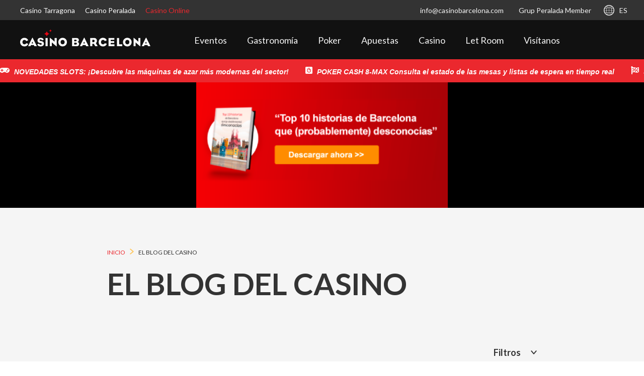

--- FILE ---
content_type: text/html;charset=utf-8
request_url: https://blog.casinobarcelona.com/archive/2022/10
body_size: 15153
content:
<!doctype html><!--[if lt IE 7]> <html class="no-js lt-ie9 lt-ie8 lt-ie7" lang="es-es" > <![endif]--><!--[if IE 7]>    <html class="no-js lt-ie9 lt-ie8" lang="es-es" >        <![endif]--><!--[if IE 8]>    <html class="no-js lt-ie9" lang="es-es" >               <![endif]--><!--[if gt IE 8]><!--><html class="no-js" lang="es-es"><!--<![endif]--><head>
    <meta charset="utf-8">
    <meta http-equiv="X-UA-Compatible" content="IE=edge,chrome=1">
    <meta name="author" content="Casino Barcelona">
    <meta name="description" content="Descubre toda la actualidad del Casino Barcelona">
    <meta name="generator" content="HubSpot">
    <title>El blog del Casino Barcelona</title>
    <link rel="shortcut icon" href="https://blog.casinobarcelona.com/hubfs/favicon.ico">
    
<meta name="viewport" content="width=device-width, initial-scale=1">

    <script src="/hs/hsstatic/jquery-libs/static-1.1/jquery/jquery-1.7.1.js"></script>
<script>hsjQuery = window['jQuery'];</script>
    <meta property="og:description" content="Descubre toda la actualidad del Casino Barcelona">
    <meta property="og:title" content="El blog del Casino Barcelona">
    <meta name="twitter:description" content="Descubre toda la actualidad del Casino Barcelona">
    <meta name="twitter:title" content="El blog del Casino Barcelona">

    

    
    <style>
a.cta_button{-moz-box-sizing:content-box !important;-webkit-box-sizing:content-box !important;box-sizing:content-box !important;vertical-align:middle}.hs-breadcrumb-menu{list-style-type:none;margin:0px 0px 0px 0px;padding:0px 0px 0px 0px}.hs-breadcrumb-menu-item{float:left;padding:10px 0px 10px 10px}.hs-breadcrumb-menu-divider:before{content:'›';padding-left:10px}.hs-featured-image-link{border:0}.hs-featured-image{float:right;margin:0 0 20px 20px;max-width:50%}@media (max-width: 568px){.hs-featured-image{float:none;margin:0;width:100%;max-width:100%}}.hs-screen-reader-text{clip:rect(1px, 1px, 1px, 1px);height:1px;overflow:hidden;position:absolute !important;width:1px}
</style>

<link rel="stylesheet" href="https://blog.casinobarcelona.com/hubfs/hub_generated/module_assets/1/57955139342/1742892067867/module_marquesina.min.css">
    

    
<!--  Added by GoogleAnalytics integration -->
<script>
var _hsp = window._hsp = window._hsp || [];
_hsp.push(['addPrivacyConsentListener', function(consent) { if (consent.allowed || (consent.categories && consent.categories.analytics)) {
  (function(i,s,o,g,r,a,m){i['GoogleAnalyticsObject']=r;i[r]=i[r]||function(){
  (i[r].q=i[r].q||[]).push(arguments)},i[r].l=1*new Date();a=s.createElement(o),
  m=s.getElementsByTagName(o)[0];a.async=1;a.src=g;m.parentNode.insertBefore(a,m)
})(window,document,'script','//www.google-analytics.com/analytics.js','ga');
  ga('create','UA-74619935-7','auto');
  ga('send','pageview');
}}]);
</script>

<!-- /Added by GoogleAnalytics integration -->

<!--  Added by GoogleAnalytics4 integration -->
<script>
var _hsp = window._hsp = window._hsp || [];
window.dataLayer = window.dataLayer || [];
function gtag(){dataLayer.push(arguments);}

var useGoogleConsentModeV2 = true;
var waitForUpdateMillis = 1000;


if (!window._hsGoogleConsentRunOnce) {
  window._hsGoogleConsentRunOnce = true;

  gtag('consent', 'default', {
    'ad_storage': 'denied',
    'analytics_storage': 'denied',
    'ad_user_data': 'denied',
    'ad_personalization': 'denied',
    'wait_for_update': waitForUpdateMillis
  });

  if (useGoogleConsentModeV2) {
    _hsp.push(['useGoogleConsentModeV2'])
  } else {
    _hsp.push(['addPrivacyConsentListener', function(consent){
      var hasAnalyticsConsent = consent && (consent.allowed || (consent.categories && consent.categories.analytics));
      var hasAdsConsent = consent && (consent.allowed || (consent.categories && consent.categories.advertisement));

      gtag('consent', 'update', {
        'ad_storage': hasAdsConsent ? 'granted' : 'denied',
        'analytics_storage': hasAnalyticsConsent ? 'granted' : 'denied',
        'ad_user_data': hasAdsConsent ? 'granted' : 'denied',
        'ad_personalization': hasAdsConsent ? 'granted' : 'denied'
      });
    }]);
  }
}

gtag('js', new Date());
gtag('set', 'developer_id.dZTQ1Zm', true);
gtag('config', 'G-242798180');
</script>
<script async src="https://www.googletagmanager.com/gtag/js?id=G-242798180"></script>

<!-- /Added by GoogleAnalytics4 integration -->

<!--  Added by GoogleTagManager integration -->
<script>
var _hsp = window._hsp = window._hsp || [];
window.dataLayer = window.dataLayer || [];
function gtag(){dataLayer.push(arguments);}

var useGoogleConsentModeV2 = true;
var waitForUpdateMillis = 1000;



var hsLoadGtm = function loadGtm() {
    if(window._hsGtmLoadOnce) {
      return;
    }

    if (useGoogleConsentModeV2) {

      gtag('set','developer_id.dZTQ1Zm',true);

      gtag('consent', 'default', {
      'ad_storage': 'denied',
      'analytics_storage': 'denied',
      'ad_user_data': 'denied',
      'ad_personalization': 'denied',
      'wait_for_update': waitForUpdateMillis
      });

      _hsp.push(['useGoogleConsentModeV2'])
    }

    (function(w,d,s,l,i){w[l]=w[l]||[];w[l].push({'gtm.start':
    new Date().getTime(),event:'gtm.js'});var f=d.getElementsByTagName(s)[0],
    j=d.createElement(s),dl=l!='dataLayer'?'&l='+l:'';j.async=true;j.src=
    'https://www.googletagmanager.com/gtm.js?id='+i+dl;f.parentNode.insertBefore(j,f);
    })(window,document,'script','dataLayer','GTM-MZ3NJTQ');

    window._hsGtmLoadOnce = true;
};

_hsp.push(['addPrivacyConsentListener', function(consent){
  if(consent.allowed || (consent.categories && consent.categories.analytics)){
    hsLoadGtm();
  }
}]);

</script>

<!-- /Added by GoogleTagManager integration -->



<meta property="og:url" content="https://blog.casinobarcelona.com/archive/2022/10">
<meta property="og:type" content="blog">
<meta name="twitter:card" content="summary">
<link rel="alternate" type="application/rss+xml" href="https://blog.casinobarcelona.com/rss.xml">
<meta name="twitter:domain" content="blog.casinobarcelona.com">
<script src="//platform.linkedin.com/in.js" type="text/javascript">
    lang: es_ES
</script>

<meta http-equiv="content-language" content="es-es">
<link rel="stylesheet" href="//7052064.fs1.hubspotusercontent-na1.net/hubfs/7052064/hub_generated/template_assets/DEFAULT_ASSET/1768583176902/template_layout.min.css">


<link rel="stylesheet" href="https://blog.casinobarcelona.com/hubfs/hub_generated/template_assets/1/21869203740/1742872359155/template_CasinoBarcelona_November2019-style.min.css">




</head>
<body class="blog   hs-content-id-86297304673 hs-blog-listing hs-blog-id-8620414511" style="">
<!--  Added by GoogleTagManager integration -->
<noscript><iframe src="https://www.googletagmanager.com/ns.html?id=GTM-MZ3NJTQ" height="0" width="0" style="display:none;visibility:hidden"></iframe></noscript>

<!-- /Added by GoogleTagManager integration -->

    <div class="header-container-wrapper">
    <div class="header-container container-fluid">

<div class="row-fluid-wrapper row-depth-1 row-number-1 ">
<div class="row-fluid ">
<div class="span12 widget-span widget-type-cell " style="" data-widget-type="cell" data-x="0" data-w="12">

<div class="row-fluid-wrapper row-depth-1 row-number-2 ">
<div class="row-fluid ">
<div class="span12 widget-span widget-type-global_group " style="" data-widget-type="global_group" data-x="0" data-w="12">
<div class="" data-global-widget-path="generated_global_groups/21869094493.html"><div class="row-fluid-wrapper row-depth-1 row-number-1 ">
<div class="row-fluid ">
<div class="span12 widget-span widget-type-cell custom-header-wrapper" style="" data-widget-type="cell" data-x="0" data-w="12">

<div class="row-fluid-wrapper row-depth-1 row-number-2 ">
<div class="row-fluid ">
<div class="span12 widget-span widget-type-cell custom-header" style="" data-widget-type="cell" data-x="0" data-w="12">

<div class="row-fluid-wrapper row-depth-1 row-number-3 ">
<div class="row-fluid ">
<div class="span12 widget-span widget-type-cell custom-header-top" style="" data-widget-type="cell" data-x="0" data-w="12">

<div class="row-fluid-wrapper row-depth-1 row-number-4 ">
<div class="row-fluid ">
<div class="span6 widget-span widget-type-custom_widget custom-header-top-links" style="" data-widget-type="custom_widget" data-x="0" data-w="6">
<div id="hs_cos_wrapper_module_15746654305211873" class="hs_cos_wrapper hs_cos_wrapper_widget hs_cos_wrapper_type_module widget-type-simple_menu" style="" data-hs-cos-general-type="widget" data-hs-cos-type="module"><span id="hs_cos_wrapper_module_15746654305211873_" class="hs_cos_wrapper hs_cos_wrapper_widget hs_cos_wrapper_type_simple_menu" style="" data-hs-cos-general-type="widget" data-hs-cos-type="simple_menu"><div id="hs_menu_wrapper_module_15746654305211873_" class="hs-menu-wrapper active-branch flyouts hs-menu-flow-horizontal" role="navigation" data-sitemap-name="" data-menu-id="" aria-label="Navigation Menu">
 <ul role="menu">
  <li class="hs-menu-item hs-menu-depth-1" role="none"><a href="https://www.casinotarragona.com/?_ga=2.98396703.1808218649.1574656638-1161989724.1574656638" role="menuitem" target="_self">Casino Tarragona</a></li>
  <li class="hs-menu-item hs-menu-depth-1" role="none"><a href="https://www.casinoperalada.com/?_ga=2.98396703.1808218649.1574656638-1161989724.1574656638" role="menuitem" target="_self">Casino Peralada</a></li>
  <li class="hs-menu-item hs-menu-depth-1" role="none"><a href="https://www.casinobarcelona.es/" role="menuitem" target="_self">Casino Online</a></li>
 </ul>
</div></span></div>

</div><!--end widget-span -->
<div class="span6 widget-span widget-type-cell custom-header-language-wrapper" style="" data-widget-type="cell" data-x="6" data-w="6">

<div class="row-fluid-wrapper row-depth-2 row-number-1 ">
<div class="row-fluid ">
<div class="span12 widget-span widget-type-custom_widget " style="" data-widget-type="custom_widget" data-x="0" data-w="12">
<div id="hs_cos_wrapper_module_15746659340512120" class="hs_cos_wrapper hs_cos_wrapper_widget hs_cos_wrapper_type_module" style="" data-hs-cos-general-type="widget" data-hs-cos-type="module"><div class="custom-header-user">
  <a class="custom-header-userItem" href="tel:932257878">info@casinobarcelona.com</a>
  <a class="custom-header-userItem" href="http://gpmember.com" target="_blank" rel="noreferrer noopener">Grup Peralada Member</a>
  <div class="custom-header-language">
    <svg class="u-icon">
      <use xlink:href="#icon-language">
        <svg id="icon-language" viewbox="0 0 32 32"><path d="M32 15.534h-.057C31.699 7.083 24.921.287 16.483.026V0h-.999v.025C6.89.292 0 7.332 0 16s6.89 15.708 15.484 15.975v.001h.016c.162.004.32.024.483.024.163 0 .321-.02.483-.024h.016v-.001c8.415-.261 15.179-7.021 15.457-15.441H32v-1zm-8.037 0a37.169 37.169 0 0 0-.489-5.62 34.687 34.687 0 0 1 5.863 1.924c.365 1.172.565 2.414.607 3.695h-5.981zM2.641 11.805c1.194-.568 3.229-1.392 6.021-1.996a33.601 33.601 0 0 0-.569 5.725H2.021c.043-1.294.248-2.547.62-3.729zm12.843 3.729H9.093c.028-2.142.281-4.144.641-5.936a35.418 35.418 0 0 1 5.751-.55v6.486zm-13.459 1h6.072c.032 2.041.214 3.89.487 5.528A34.585 34.585 0 0 1 2.61 20.09a13.965 13.965 0 0 1-.585-3.556zm7.071 0h6.387v6.396a32.296 32.296 0 0 1-5.839-.639 35.713 35.713 0 0 1-.548-5.757zm7.387 0h6.481a32.447 32.447 0 0 1-.638 5.844 35.557 35.557 0 0 1-5.843.553v-6.397zm0-1v-6.49c2.14.028 4.14.281 5.93.641.311 1.713.522 3.672.552 5.849h-6.482zm12.38-4.987a35.171 35.171 0 0 0-5.59-1.72c-.482-2.403-1.13-4.307-1.693-5.648a14.066 14.066 0 0 1 7.283 7.368zm-8.615-7.876c.566 1.206 1.364 3.212 1.953 5.942a33.524 33.524 0 0 0-5.719-.57V2.025c1.308.047 2.573.263 3.766.646zm-4.764 5.376a37.009 37.009 0 0 0-5.522.488 34.762 34.762 0 0 1 1.946-5.925 13.93 13.93 0 0 1 3.575-.585v6.022zm-4.863-4.973a35.139 35.139 0 0 0-1.745 5.662c-2.461.495-4.392 1.164-5.737 1.737a14.068 14.068 0 0 1 7.482-7.399zM3.075 21.38a35.04 35.04 0 0 0 5.71 1.768c.493 2.46 1.16 4.39 1.731 5.737a14.071 14.071 0 0 1-7.441-7.505zm8.766 7.993c-.568-1.196-1.386-3.226-1.986-6.011 1.71.32 3.605.536 5.629.568v6.045a13.947 13.947 0 0 1-3.643-.602zm4.642-5.443a37.078 37.078 0 0 0 5.614-.49 34.655 34.655 0 0 1-1.946 5.924 13.892 13.892 0 0 1-3.668.61V23.93zm4.961 4.958a35.194 35.194 0 0 0 1.739-5.649c2.396-.482 4.296-1.129 5.636-1.691a14.086 14.086 0 0 1-7.375 7.34zm7.873-8.67c-1.207.566-3.205 1.361-5.92 1.948.319-1.711.535-3.607.567-5.633h5.979a14.008 14.008 0 0 1-.626 3.685z"></path></svg>
      </use>
    </svg>
    <span class="custom-header-currentLanguage">ES</span>
    <ul class="custom-header-languageList">
      <li>
        <a class="custom-header-languageItem" href="https://www.casinobarcelona.com/">
          <img class="custom-header-languageFlag" src="https://blog.casinobarcelona.com/hubfs/CasinoBarcelona_November2019/images/flag-es.svg" alt="ES">
          ES

        </a>
      </li>
      <li>
        <a class="custom-header-languageItem" href="https://www.casinobarcelona.com/ca">
          <img class="custom-header-languageFlag" src="https://blog.casinobarcelona.com/hubfs/CasinoBarcelona_November2019/images/flag-ca.svg" alt="CA">
          CA

        </a>
      </li>
      <li>
        <a class="custom-header-languageItem" href="https://www.casinobarcelona.com/en">
          <img class="custom-header-languageFlag" src="https://blog.casinobarcelona.com/hubfs/CasinoBarcelona_November2019/images/flag-en.svg" alt="EN">
          EN

        </a>
      </li>
      <li>
        <a class="custom-header-languageItem" href="https://www.casinobarcelona.com/fr">
          <img class="custom-header-languageFlag" src="https://blog.casinobarcelona.com/hubfs/CasinoBarcelona_November2019/images/flag-fr.svg" alt="FR">
          FR

        </a>
      </li>
    </ul>
  </div>
</div></div>

</div><!--end widget-span -->
</div><!--end row-->
</div><!--end row-wrapper -->

</div><!--end widget-span -->
</div><!--end row-->
</div><!--end row-wrapper -->

</div><!--end widget-span -->
</div><!--end row-->
</div><!--end row-wrapper -->

<div class="row-fluid-wrapper row-depth-1 row-number-1 ">
<div class="row-fluid ">
<div class="span12 widget-span widget-type-cell custom-header-bottom" style="" data-widget-type="cell" data-x="0" data-w="12">

<div class="row-fluid-wrapper row-depth-1 row-number-2 ">
<div class="row-fluid ">
<div class="span12 widget-span widget-type-cell page-center" style="" data-widget-type="cell" data-x="0" data-w="12">

<div class="row-fluid-wrapper row-depth-2 row-number-1 ">
<div class="row-fluid ">
<div class="span4 widget-span widget-type-cell custom-header-logo-wrapper" style="" data-widget-type="cell" data-x="0" data-w="4">

<div class="row-fluid-wrapper row-depth-2 row-number-2 ">
<div class="row-fluid ">
<div class="span12 widget-span widget-type-custom_widget " style="" data-widget-type="custom_widget" data-x="0" data-w="12">
<div id="hs_cos_wrapper_module_15746660861472276" class="hs_cos_wrapper hs_cos_wrapper_widget hs_cos_wrapper_type_module" style="" data-hs-cos-general-type="widget" data-hs-cos-type="module"><div class="custom-logo">
  <a href="https://www.casinobarcelona.com/">
    <svg xmlns="http://www.w3.org/2000/svg" width="185" height="25" viewbox="0 0 185 25"><path fill="#E20613" d="M41.518 6.706v-.001c0-.056-.095-.077-.095-.077-1.645-.483-3.03-1.796-3.447-3.341l-.076-.252s-.012-.066-.061-.066c-.048 0-.061.066-.061.066l-.076.251c-.417 1.545-1.801 2.859-3.447 3.342 0 0-.095.021-.095.077v.001c0 .056.095.077.095.077 1.646.484 3.031 1.797 3.447 3.342l.076.251s.013.067.061.067v-.001c.049 0 .061-.066.061-.066l.076-.251c.418-1.545 1.802-2.859 3.447-3.342-.001 0 .095-.021.095-.077zm3.422-4.423v-.001c0-.028-.049-.04-.049-.04-.851-.25-1.567-.929-1.782-1.727l-.04-.13S43.062.35 43.037.35s-.031.035-.031.035l-.04.129c-.215.8-.932 1.478-1.782 1.728 0 0-.049.011-.049.041 0 .028.049.04.049.04.85.25 1.567.93 1.782 1.728l.04.13s.006.035.031.035v-.002c.024 0 .032-.034.032-.034l.04-.13c.215-.8.931-1.478 1.782-1.728.001 0 .049-.011.049-.039z"></path><path d="M8.547 20.217c-.413.878-1.238 1.445-2.408 1.445-1.445 0-2.872-.98-2.872-3.13 0-1.84 1.101-3.198 2.82-3.198 1.187 0 2.012.533 2.511 1.565.034.086.052.121.155.086l2.562-.998c.069-.035.138-.104.052-.31-.774-1.754-2.511-3.285-5.348-3.285C2.648 12.392 0 14.989 0 18.514c0 3.303 2.442 6.071 6.105 6.071a5.777 5.777 0 0 0 5.383-3.56c.034-.104.017-.189-.155-.223l-2.58-.705c-.137-.034-.154.035-.206.12zm15.092 3.835c-1.893-3.801-4.231-8.582-5.882-11.797-.017-.035-.395-.052-.412 0-1.565 2.923-4.059 7.996-5.847 11.797-.069.172-.052.241.086.241h2.855c.223 0 .258-.052.31-.189.172-.412.395-.998.601-1.479h4.162c.172.43.43 1.067.636 1.531.052.12.121.137.206.137h3.216c.154 0 .172-.017.069-.241zM18.6 20.39h-2.39l1.169-2.614L18.6 20.39zm5.914 1.564c.584 1.685 2.046 2.631 4.385 2.631 2.7 0 4.885-1.169 4.885-3.818 0-2.15-1.273-3.319-3.474-3.629-.224-.035-.413-.069-.568-.085-1.548-.258-2.184-.585-2.184-1.377 0-.636.379-1.083 1.582-1.083.895 0 1.685.671 1.926 1.358.035.086.086.121.207.069l2.012-.809c.104-.035.172-.103.121-.293-.448-1.444-1.858-2.528-4.145-2.528-3.044 0-4.575 1.566-4.575 3.801 0 2.132 1.445 3.302 3.525 3.508.121.017.293.035.413.052 1.582.189 2.081.637 2.081 1.342 0 .79-.551 1.152-1.737 1.152-1.083 0-1.874-.757-2.081-1.393-.035-.138-.035-.138-.189-.086l-2.115.859c-.121.054-.138.14-.069.329zm14.669-9.167c0-.137-.017-.154-.172-.154h-2.855c-.154 0-.154-.017-.154.154v11.351c0 .172 0 .154.154.154h2.855c.154 0 .172-.017.172-.154V12.787zm12.695 11.806V12.666c-.023-.023-.063-.033-.141-.033h-2.614c-.137 0-.137.017-.137.206v5.16s-4.213-3.904-6.673-5.659c-.086-.051-.189-.068-.189.121l-.011.794v10.213c.003.218.006.425.011.652 0 .069.052.172.172.172h2.597c.154 0 .154 0 .154-.154v-5.263s4.059 3.732 6.656 5.675c.096.071.147.078.175.043zm14.563-6.096c0-3.37-2.631-6.105-6.105-6.105s-6.105 2.735-6.105 6.105c0 3.371 2.631 6.089 6.105 6.089s6.105-2.718 6.105-6.089zm-3.216 0c0 1.772-1.067 3.147-2.889 3.147-1.857 0-2.889-1.376-2.889-3.147s1.032-3.164 2.889-3.164c1.822 0 2.889 1.393 2.889 3.164zm20.18-2.815c0-1.936-1.279-3.078-3.406-3.078h-6.052c-.156 0-.208.035-.208.173v11.309c0 .225.017.242.156.242h6.537c2.057 0 3.303-1.279 3.303-3.181 0-1.366-.917-2.716-2.404-2.871 1.347-.38 2.074-1.332 2.074-2.594zm-3.148.449c0 .692-.397 1.107-1.106 1.107h-2.317v-2.214h2.317c.709.001 1.106.382 1.106 1.107zm.26 4.514c0 .813-.467 1.263-1.194 1.263h-2.49v-2.543h2.49c.693 0 1.194.536 1.194 1.28zm16.603 3.441c-1.902-3.821-4.254-8.628-5.914-11.862-.017-.035-.398-.052-.415 0-1.574 2.939-4.081 8.041-5.879 11.862-.069.173-.052.242.086.242h2.871c.225 0 .259-.052.311-.19.173-.414.398-1.003.606-1.487h4.185c.173.433.433 1.073.64 1.539.052.121.121.138.207.138h3.234c.154-.001.172-.018.068-.242zm-5.067-3.683H89.65l1.175-2.629 1.228 2.629zm17.828 3.458c-1.003-1.625-1.988-3.372-2.438-4.081 1.056-.502 1.608-1.626 1.608-3.216 0-2.127-1.417-3.96-4.081-3.96h-5.36c-.052 0-.138-.017-.138.155v11.413c0 .173 0 .155.138.155h2.835c.121 0 .138-.017.138-.155v-3.268l1.989-.035s1.262 1.989 1.85 3.113c.155.311.225.345.364.345h3.06c.192 0 .243-.12.035-.466zm-4.115-7.073c0 1.004-.518 1.695-1.452 1.729l-1.73.052V15.18h1.713c1.002 0 1.469.692 1.469 1.608zm14.32 3.441c-.415.883-1.245 1.453-2.421 1.453-1.453 0-2.887-.985-2.887-3.147 0-1.85 1.106-3.216 2.836-3.216 1.194 0 2.024.536 2.525 1.574.035.087.052.122.155.087l2.576-1.004c.07-.035.139-.104.053-.311-.778-1.764-2.526-3.303-5.378-3.303-3.389 0-6.052 2.611-6.052 6.156 0 3.32 2.456 6.105 6.138 6.105a5.811 5.811 0 0 0 5.413-3.58c.035-.104.017-.19-.155-.225l-2.595-.709c-.139-.035-.156.034-.208.12zm13.621-5.125a.308.308 0 0 0 .04-.166v-2.11c0-.207-.017-.224-.19-.224h-7.816c-.173 0-.155.017-.155.173v11.309c0 .207.017.242.19.242h7.902c.174 0 .191-.035.191-.242v-2.231a.564.564 0 0 0-.015-.167h-5.258v-2.039h4.98c.041-.029.051-.087.051-.215v-2.109a.463.463 0 0 0-.022-.182h-5.009v-2.039h5.111zm6.887 6.474h-.002v-8.819c0-.138-.017-.155-.155-.155h-2.801c-.156 0-.156-.017-.156.155v11.413c0 .173 0 .155.156.155h7.314c.139 0 .139-.017.139-.155v-2.507c0-.036-.01-.049-.014-.072h-4.48v-.015h-.001zm17.74-3.078c0-3.389-2.645-6.138-6.138-6.138s-6.139 2.749-6.139 6.138 2.647 6.122 6.139 6.122c3.493 0 6.138-2.733 6.138-6.122zm-3.233 0c0 1.782-1.072 3.165-2.905 3.165-1.867 0-2.906-1.383-2.906-3.165 0-1.781 1.038-3.182 2.906-3.182 1.833 0 2.905 1.401 2.905 3.182zm15.687 6.131V12.635c-.023-.022-.063-.032-.138-.032h-2.629c-.138 0-.138.017-.138.207v5.188s-4.236-3.926-6.709-5.689c-.081-.049-.176-.061-.186.098v11.758c.004.068.054.162.169.162h2.611c.155 0 .155 0 .155-.155v-5.291s4.081 3.752 6.693 5.707c.092.068.143.076.172.043zm14.147-.545c-1.902-3.821-4.254-8.628-5.914-11.862-.017-.035-.397-.052-.415 0-1.574 2.939-4.081 8.041-5.88 11.862-.069.173-.052.242.087.242h2.87c.225 0 .259-.052.311-.19.174-.414.398-1.003.605-1.487h4.185c.173.433.433 1.073.64 1.539.052.121.121.138.207.138h3.234c.156-.001.173-.018.07-.242zm-5.067-3.683h-2.404l1.176-2.629 1.228 2.629z" fill="#FFF"></path></svg>        
  </a>
</div></div>

   </div><!--end widget-span -->
    </div><!--end row-->
</div><!--end row-wrapper -->

</div><!--end widget-span -->
<div class="span8 widget-span widget-type-custom_widget custom-menu-primary" style="" data-widget-type="custom_widget" data-x="4" data-w="8">
<div id="hs_cos_wrapper_module_151811933987828" class="hs_cos_wrapper hs_cos_wrapper_widget hs_cos_wrapper_type_module widget-type-menu" style="" data-hs-cos-general-type="widget" data-hs-cos-type="module">
<span id="hs_cos_wrapper_module_151811933987828_" class="hs_cos_wrapper hs_cos_wrapper_widget hs_cos_wrapper_type_menu" style="" data-hs-cos-general-type="widget" data-hs-cos-type="menu"><div id="hs_menu_wrapper_module_151811933987828_" class="hs-menu-wrapper active-branch flyouts hs-menu-flow-horizontal" role="navigation" data-sitemap-name="default" data-menu-id="21870937191" aria-label="Navigation Menu">
 <ul role="menu">
  <li class="hs-menu-item hs-menu-depth-1" role="none"><a href="https://www.casinobarcelona.com/eventos" role="menuitem">Eventos</a></li>
  <li class="hs-menu-item hs-menu-depth-1" role="none"><a href="https://www.casinobarcelona.com/gastronomia" role="menuitem">Gastronomía</a></li>
  <li class="hs-menu-item hs-menu-depth-1" role="none"><a href="https://www.casinobarcelona.com/torneos-poker" role="menuitem">Poker</a></li>
  <li class="hs-menu-item hs-menu-depth-1" role="none"><a href="https://www.casinobarcelona.com/apuestas" role="menuitem">Apuestas</a></li>
  <li class="hs-menu-item hs-menu-depth-1" role="none"><a href="https://www.casinobarcelona.com/casino" role="menuitem">Casino</a></li>
  <li class="hs-menu-item hs-menu-depth-1" role="none"><a href="https://letroom.io/" role="menuitem">Let Room</a></li>
  <li class="hs-menu-item hs-menu-depth-1" role="none"><a href="https://www.casinobarcelona.com/visitanos" role="menuitem">Visítanos</a></li>
  <li class="hs-menu-item hs-menu-depth-1" role="none"><a href="https://www.europeancasinoassociation.org/" role="menuitem" target="_blank" rel="noopener"><img src="https://www.casinobarcelona.com/assets/img/JuegoResponsable.png?v=9.0.0"></a></li>
 </ul>
</div></span></div>

</div><!--end widget-span -->
</div><!--end row-->
</div><!--end row-wrapper -->

</div><!--end widget-span -->
</div><!--end row-->
</div><!--end row-wrapper -->

</div><!--end widget-span -->
</div><!--end row-->
</div><!--end row-wrapper -->

<div class="row-fluid-wrapper row-depth-1 row-number-1 ">
<div class="row-fluid ">
<div class="span12 widget-span widget-type-cell custom-mobile-header" style="" data-widget-type="cell" data-x="0" data-w="12">

<div class="row-fluid-wrapper row-depth-1 row-number-2 ">
<div class="row-fluid ">
<div class="span12 widget-span widget-type-cell page-center" style="" data-widget-type="cell" data-x="0" data-w="12">

<div class="row-fluid-wrapper row-depth-2 row-number-1 ">
<div class="row-fluid ">
<div class="span12 widget-span widget-type-cell custom-mobile-header-logo" style="" data-widget-type="cell" data-x="0" data-w="12">

<div class="row-fluid-wrapper row-depth-2 row-number-2 ">
<div class="row-fluid ">
<div class="span12 widget-span widget-type-custom_widget " style="" data-widget-type="custom_widget" data-x="0" data-w="12">
<div id="hs_cos_wrapper_module_15746852442142700" class="hs_cos_wrapper hs_cos_wrapper_widget hs_cos_wrapper_type_module" style="" data-hs-cos-general-type="widget" data-hs-cos-type="module"><div class="custom-logo">
  <a href="https://www.casinobarcelona.com/">
    <svg xmlns="http://www.w3.org/2000/svg" width="185" height="25" viewbox="0 0 185 25"><path fill="#E20613" d="M41.518 6.706v-.001c0-.056-.095-.077-.095-.077-1.645-.483-3.03-1.796-3.447-3.341l-.076-.252s-.012-.066-.061-.066c-.048 0-.061.066-.061.066l-.076.251c-.417 1.545-1.801 2.859-3.447 3.342 0 0-.095.021-.095.077v.001c0 .056.095.077.095.077 1.646.484 3.031 1.797 3.447 3.342l.076.251s.013.067.061.067v-.001c.049 0 .061-.066.061-.066l.076-.251c.418-1.545 1.802-2.859 3.447-3.342-.001 0 .095-.021.095-.077zm3.422-4.423v-.001c0-.028-.049-.04-.049-.04-.851-.25-1.567-.929-1.782-1.727l-.04-.13S43.062.35 43.037.35s-.031.035-.031.035l-.04.129c-.215.8-.932 1.478-1.782 1.728 0 0-.049.011-.049.041 0 .028.049.04.049.04.85.25 1.567.93 1.782 1.728l.04.13s.006.035.031.035v-.002c.024 0 .032-.034.032-.034l.04-.13c.215-.8.931-1.478 1.782-1.728.001 0 .049-.011.049-.039z"></path><path d="M8.547 20.217c-.413.878-1.238 1.445-2.408 1.445-1.445 0-2.872-.98-2.872-3.13 0-1.84 1.101-3.198 2.82-3.198 1.187 0 2.012.533 2.511 1.565.034.086.052.121.155.086l2.562-.998c.069-.035.138-.104.052-.31-.774-1.754-2.511-3.285-5.348-3.285C2.648 12.392 0 14.989 0 18.514c0 3.303 2.442 6.071 6.105 6.071a5.777 5.777 0 0 0 5.383-3.56c.034-.104.017-.189-.155-.223l-2.58-.705c-.137-.034-.154.035-.206.12zm15.092 3.835c-1.893-3.801-4.231-8.582-5.882-11.797-.017-.035-.395-.052-.412 0-1.565 2.923-4.059 7.996-5.847 11.797-.069.172-.052.241.086.241h2.855c.223 0 .258-.052.31-.189.172-.412.395-.998.601-1.479h4.162c.172.43.43 1.067.636 1.531.052.12.121.137.206.137h3.216c.154 0 .172-.017.069-.241zM18.6 20.39h-2.39l1.169-2.614L18.6 20.39zm5.914 1.564c.584 1.685 2.046 2.631 4.385 2.631 2.7 0 4.885-1.169 4.885-3.818 0-2.15-1.273-3.319-3.474-3.629-.224-.035-.413-.069-.568-.085-1.548-.258-2.184-.585-2.184-1.377 0-.636.379-1.083 1.582-1.083.895 0 1.685.671 1.926 1.358.035.086.086.121.207.069l2.012-.809c.104-.035.172-.103.121-.293-.448-1.444-1.858-2.528-4.145-2.528-3.044 0-4.575 1.566-4.575 3.801 0 2.132 1.445 3.302 3.525 3.508.121.017.293.035.413.052 1.582.189 2.081.637 2.081 1.342 0 .79-.551 1.152-1.737 1.152-1.083 0-1.874-.757-2.081-1.393-.035-.138-.035-.138-.189-.086l-2.115.859c-.121.054-.138.14-.069.329zm14.669-9.167c0-.137-.017-.154-.172-.154h-2.855c-.154 0-.154-.017-.154.154v11.351c0 .172 0 .154.154.154h2.855c.154 0 .172-.017.172-.154V12.787zm12.695 11.806V12.666c-.023-.023-.063-.033-.141-.033h-2.614c-.137 0-.137.017-.137.206v5.16s-4.213-3.904-6.673-5.659c-.086-.051-.189-.068-.189.121l-.011.794v10.213c.003.218.006.425.011.652 0 .069.052.172.172.172h2.597c.154 0 .154 0 .154-.154v-5.263s4.059 3.732 6.656 5.675c.096.071.147.078.175.043zm14.563-6.096c0-3.37-2.631-6.105-6.105-6.105s-6.105 2.735-6.105 6.105c0 3.371 2.631 6.089 6.105 6.089s6.105-2.718 6.105-6.089zm-3.216 0c0 1.772-1.067 3.147-2.889 3.147-1.857 0-2.889-1.376-2.889-3.147s1.032-3.164 2.889-3.164c1.822 0 2.889 1.393 2.889 3.164zm20.18-2.815c0-1.936-1.279-3.078-3.406-3.078h-6.052c-.156 0-.208.035-.208.173v11.309c0 .225.017.242.156.242h6.537c2.057 0 3.303-1.279 3.303-3.181 0-1.366-.917-2.716-2.404-2.871 1.347-.38 2.074-1.332 2.074-2.594zm-3.148.449c0 .692-.397 1.107-1.106 1.107h-2.317v-2.214h2.317c.709.001 1.106.382 1.106 1.107zm.26 4.514c0 .813-.467 1.263-1.194 1.263h-2.49v-2.543h2.49c.693 0 1.194.536 1.194 1.28zm16.603 3.441c-1.902-3.821-4.254-8.628-5.914-11.862-.017-.035-.398-.052-.415 0-1.574 2.939-4.081 8.041-5.879 11.862-.069.173-.052.242.086.242h2.871c.225 0 .259-.052.311-.19.173-.414.398-1.003.606-1.487h4.185c.173.433.433 1.073.64 1.539.052.121.121.138.207.138h3.234c.154-.001.172-.018.068-.242zm-5.067-3.683H89.65l1.175-2.629 1.228 2.629zm17.828 3.458c-1.003-1.625-1.988-3.372-2.438-4.081 1.056-.502 1.608-1.626 1.608-3.216 0-2.127-1.417-3.96-4.081-3.96h-5.36c-.052 0-.138-.017-.138.155v11.413c0 .173 0 .155.138.155h2.835c.121 0 .138-.017.138-.155v-3.268l1.989-.035s1.262 1.989 1.85 3.113c.155.311.225.345.364.345h3.06c.192 0 .243-.12.035-.466zm-4.115-7.073c0 1.004-.518 1.695-1.452 1.729l-1.73.052V15.18h1.713c1.002 0 1.469.692 1.469 1.608zm14.32 3.441c-.415.883-1.245 1.453-2.421 1.453-1.453 0-2.887-.985-2.887-3.147 0-1.85 1.106-3.216 2.836-3.216 1.194 0 2.024.536 2.525 1.574.035.087.052.122.155.087l2.576-1.004c.07-.035.139-.104.053-.311-.778-1.764-2.526-3.303-5.378-3.303-3.389 0-6.052 2.611-6.052 6.156 0 3.32 2.456 6.105 6.138 6.105a5.811 5.811 0 0 0 5.413-3.58c.035-.104.017-.19-.155-.225l-2.595-.709c-.139-.035-.156.034-.208.12zm13.621-5.125a.308.308 0 0 0 .04-.166v-2.11c0-.207-.017-.224-.19-.224h-7.816c-.173 0-.155.017-.155.173v11.309c0 .207.017.242.19.242h7.902c.174 0 .191-.035.191-.242v-2.231a.564.564 0 0 0-.015-.167h-5.258v-2.039h4.98c.041-.029.051-.087.051-.215v-2.109a.463.463 0 0 0-.022-.182h-5.009v-2.039h5.111zm6.887 6.474h-.002v-8.819c0-.138-.017-.155-.155-.155h-2.801c-.156 0-.156-.017-.156.155v11.413c0 .173 0 .155.156.155h7.314c.139 0 .139-.017.139-.155v-2.507c0-.036-.01-.049-.014-.072h-4.48v-.015h-.001zm17.74-3.078c0-3.389-2.645-6.138-6.138-6.138s-6.139 2.749-6.139 6.138 2.647 6.122 6.139 6.122c3.493 0 6.138-2.733 6.138-6.122zm-3.233 0c0 1.782-1.072 3.165-2.905 3.165-1.867 0-2.906-1.383-2.906-3.165 0-1.781 1.038-3.182 2.906-3.182 1.833 0 2.905 1.401 2.905 3.182zm15.687 6.131V12.635c-.023-.022-.063-.032-.138-.032h-2.629c-.138 0-.138.017-.138.207v5.188s-4.236-3.926-6.709-5.689c-.081-.049-.176-.061-.186.098v11.758c.004.068.054.162.169.162h2.611c.155 0 .155 0 .155-.155v-5.291s4.081 3.752 6.693 5.707c.092.068.143.076.172.043zm14.147-.545c-1.902-3.821-4.254-8.628-5.914-11.862-.017-.035-.397-.052-.415 0-1.574 2.939-4.081 8.041-5.88 11.862-.069.173-.052.242.087.242h2.87c.225 0 .259-.052.311-.19.174-.414.398-1.003.605-1.487h4.185c.173.433.433 1.073.64 1.539.052.121.121.138.207.138h3.234c.156-.001.173-.018.07-.242zm-5.067-3.683h-2.404l1.176-2.629 1.228 2.629z" fill="#FFF"></path></svg>        
  </a>
</div></div>

   </div><!--end widget-span -->
    </div><!--end row-->
</div><!--end row-wrapper -->

</div><!--end widget-span -->
</div><!--end row-->
</div><!--end row-wrapper -->

<div class="row-fluid-wrapper row-depth-2 row-number-3 ">
<div class="row-fluid ">
<div class="span12 widget-span widget-type-custom_widget custom-menu-primary custom-mobile-menu" style="" data-widget-type="custom_widget" data-x="0" data-w="12">
<div id="hs_cos_wrapper_module_15746853651652906" class="hs_cos_wrapper hs_cos_wrapper_widget hs_cos_wrapper_type_module widget-type-menu" style="" data-hs-cos-general-type="widget" data-hs-cos-type="module">
<span id="hs_cos_wrapper_module_15746853651652906_" class="hs_cos_wrapper hs_cos_wrapper_widget hs_cos_wrapper_type_menu" style="" data-hs-cos-general-type="widget" data-hs-cos-type="menu"><div id="hs_menu_wrapper_module_15746853651652906_" class="hs-menu-wrapper active-branch flyouts hs-menu-flow-horizontal" role="navigation" data-sitemap-name="default" data-menu-id="21886546402" aria-label="Navigation Menu">
 <ul role="menu">
  <li class="hs-menu-item hs-menu-depth-1" role="none"><a href="https://www.casinobarcelona.com/eventos" role="menuitem">Eventos</a></li>
  <li class="hs-menu-item hs-menu-depth-1" role="none"><a href="https://www.casinobarcelona.com/gastronomia" role="menuitem">Gastronomía</a></li>
  <li class="hs-menu-item hs-menu-depth-1" role="none"><a href="https://www.casinobarcelona.com/torneos-poker" role="menuitem">Poker</a></li>
  <li class="hs-menu-item hs-menu-depth-1" role="none"><a href="https://www.casinobarcelona.com/apuestas" role="menuitem">Apuestas</a></li>
  <li class="hs-menu-item hs-menu-depth-1" role="none"><a href="https://www.casinobarcelona.com/casino" role="menuitem">Casino</a></li>
  <li class="hs-menu-item hs-menu-depth-1" role="none"><a href="https://www.casinobarcelona.com/experiencias" role="menuitem">Experiencias</a></li>
  <li class="hs-menu-item hs-menu-depth-1" role="none"><a href="https://letroom.io/" role="menuitem">Let Room</a></li>
  <li class="hs-menu-item hs-menu-depth-1" role="none"><a href="https://www.casinobarcelona.com/visitanos" role="menuitem">Visítanos</a></li>
  <li class="hs-menu-item hs-menu-depth-1" role="none"><a href="http://gpmember.com/" role="menuitem">Grup Peralada Member</a></li>
  <li class="hs-menu-item hs-menu-depth-1" role="none"><a href="javascript:;" role="menuitem">Idiomas</a></li>
 </ul>
</div></span></div>

</div><!--end widget-span -->
</div><!--end row-->
</div><!--end row-wrapper -->

</div><!--end widget-span -->
</div><!--end row-->
</div><!--end row-wrapper -->

</div><!--end widget-span -->
</div><!--end row-->
</div><!--end row-wrapper -->

</div><!--end widget-span -->
</div><!--end row-->
</div><!--end row-wrapper -->

</div><!--end widget-span -->
</div><!--end row-->
</div><!--end row-wrapper -->

<div class="row-fluid-wrapper row-depth-1 row-number-1 ">
<div class="row-fluid ">
<div class="span12 widget-span widget-type-custom_widget " style="min-height:0;" data-widget-type="custom_widget" data-x="0" data-w="12">
<div id="hs_cos_wrapper_module_157474694547763" class="hs_cos_wrapper hs_cos_wrapper_widget hs_cos_wrapper_type_module" style="" data-hs-cos-general-type="widget" data-hs-cos-type="module"></div>

</div><!--end widget-span -->
</div><!--end row-->
</div><!--end row-wrapper -->
</div>
</div><!--end widget-span -->
</div><!--end row-->
</div><!--end row-wrapper -->

<div class="row-fluid-wrapper row-depth-1 row-number-3 ">
<div class="row-fluid ">
<div class="span12 widget-span widget-type-custom_widget " style="" data-widget-type="custom_widget" data-x="0" data-w="12">
<div id="hs_cos_wrapper_module_1634727918546741" class="hs_cos_wrapper hs_cos_wrapper_widget hs_cos_wrapper_type_module" style="" data-hs-cos-general-type="widget" data-hs-cos-type="module"><div class="marquee-wrapper">
    <div class="marquee">
        <ul class="marquee-content">
                         
            <li>
                <a href="https://www.casinobarcelona.com/preguntas-frecuentes" target="_blank">                
                  <svg version="1.0" xmlns="http://www.w3.org/2000/svg" viewbox="0 0 512 512" aria-hidden="true"><g id="Clock1_layer"><path d="M256,8C119,8,8,119,8,256S119,504,256,504,504,393,504,256,393,8,256,8Zm92.49,313h0l-20,25a16,16,0,0,1-22.49,2.5h0l-67-49.72a40,40,0,0,1-15-31.23V112a16,16,0,0,1,16-16h32a16,16,0,0,1,16,16V256l58,42.5A16,16,0,0,1,348.49,321Z" /></g></svg>
                    HORARIO
                </a>
            </li>
                         
            <li>
                <a href="https://www.casinobarcelona.com/slots" target="_blank">                
                  <svg version="1.0" xmlns="http://www.w3.org/2000/svg" viewbox="0 0 640 512" aria-hidden="true"><g id="Gamepad2_layer"><path d="M480.07 96H160a160 160 0 1 0 114.24 272h91.52A160 160 0 1 0 480.07 96zM248 268a12 12 0 0 1-12 12h-52v52a12 12 0 0 1-12 12h-24a12 12 0 0 1-12-12v-52H84a12 12 0 0 1-12-12v-24a12 12 0 0 1 12-12h52v-52a12 12 0 0 1 12-12h24a12 12 0 0 1 12 12v52h52a12 12 0 0 1 12 12zm216 76a40 40 0 1 1 40-40 40 40 0 0 1-40 40zm64-96a40 40 0 1 1 40-40 40 40 0 0 1-40 40z" /></g></svg>
                    NOVEDADES SLOTS: ¡Descubre las máquinas de azar más modernas del sector!
                </a>
            </li>
                         
            <li>
                <a href="https://www.casinobarcelona.com/poker-cash" target="_blank">                
                  <svg version="1.0" xmlns="http://www.w3.org/2000/svg" viewbox="0 0 448 512" aria-hidden="true"><g id="Algolia3_layer"><path d="M229.3 182.6c-49.3 0-89.2 39.9-89.2 89.2 0 49.3 39.9 89.2 89.2 89.2s89.2-39.9 89.2-89.2c0-49.3-40-89.2-89.2-89.2zm62.7 56.6l-58.9 30.6c-1.8.9-3.8-.4-3.8-2.3V201c0-1.5 1.3-2.7 2.7-2.6 26.2 1 48.9 15.7 61.1 37.1.7 1.3.2 3-1.1 3.7zM389.1 32H58.9C26.4 32 0 58.4 0 90.9V421c0 32.6 26.4 59 58.9 59H389c32.6 0 58.9-26.4 58.9-58.9V90.9C448 58.4 421.6 32 389.1 32zm-202.6 84.7c0-10.8 8.7-19.5 19.5-19.5h45.3c10.8 0 19.5 8.7 19.5 19.5v15.4c0 1.8-1.7 3-3.3 2.5-12.3-3.4-25.1-5.1-38.1-5.1-13.5 0-26.7 1.8-39.4 5.5-1.7.5-3.4-.8-3.4-2.5v-15.8zm-84.4 37l9.2-9.2c7.6-7.6 19.9-7.6 27.5 0l7.7 7.7c1.1 1.1 1 3-.3 4-6.2 4.5-12.1 9.4-17.6 14.9-5.4 5.4-10.4 11.3-14.8 17.4-1 1.3-2.9 1.5-4 .3l-7.7-7.7c-7.6-7.5-7.6-19.8 0-27.4zm127.2 244.8c-70 0-126.6-56.7-126.6-126.6s56.7-126.6 126.6-126.6c70 0 126.6 56.6 126.6 126.6 0 69.8-56.7 126.6-126.6 126.6z" /></g></svg>
                    POKER CASH 8-MAX Consulta el estado de las mesas y listas de espera en tiempo real
                </a>
            </li>
                         
            <li>
                <a href="https://letroom.io/simracing/" target="_blank">                
                  <svg version="1.0" xmlns="http://www.w3.org/2000/svg" viewbox="0 0 512 512" aria-hidden="true"><g id="flag-checkered4_layer"><path d="M243.2 189.9V258c26.1 5.9 49.3 15.6 73.6 22.3v-68.2c-26-5.8-49.4-15.5-73.6-22.2zm223.3-123c-34.3 15.9-76.5 31.9-117 31.9C296 98.8 251.7 64 184.3 64c-25 0-47.3 4.4-68 12 2.8-7.3 4.1-15.2 3.6-23.6C118.1 24 94.8 1.2 66.3 0 34.3-1.3 8 24.3 8 56c0 19 9.5 35.8 24 45.9V488c0 13.3 10.7 24 24 24h16c13.3 0 24-10.7 24-24v-94.4c28.3-12.1 63.6-22.1 114.4-22.1 53.6 0 97.8 34.8 165.2 34.8 48.2 0 86.7-16.3 122.5-40.9 8.7-6 13.8-15.8 13.8-26.4V95.9c.1-23.3-24.2-38.8-45.4-29zM169.6 325.5c-25.8 2.7-50 8.2-73.6 16.6v-70.5c26.2-9.3 47.5-15 73.6-17.4zM464 191c-23.6 9.8-46.3 19.5-73.6 23.9V286c24.8-3.4 51.4-11.8 73.6-26v70.5c-25.1 16.1-48.5 24.7-73.6 27.1V286c-27 3.7-47.9 1.5-73.6-5.6v67.4c-23.9-7.4-47.3-16.7-73.6-21.3V258c-19.7-4.4-40.8-6.8-73.6-3.8v-70c-22.4 3.1-44.6 10.2-73.6 20.9v-70.5c33.2-12.2 50.1-19.8 73.6-22v71.6c27-3.7 48.4-1.3 73.6 5.7v-67.4c23.7 7.4 47.2 16.7 73.6 21.3v68.4c23.7 5.3 47.6 6.9 73.6 2.7V143c27-4.8 52.3-13.6 73.6-22.5z" /></g></svg>
                    SIMRACING by LET ROOM:  ¡saca el piloto que llevas dentro!
                </a>
            </li>
            
        </ul>
    </div>
</div></div>

</div><!--end widget-span -->
</div><!--end row-->
</div><!--end row-wrapper -->

</div><!--end widget-span -->
</div><!--end row-->
</div><!--end row-wrapper -->

<div class="row-fluid-wrapper row-depth-1 row-number-4 ">
<div class="row-fluid ">
<div class="span12 widget-span widget-type-cell " style="" data-widget-type="cell" data-x="0" data-w="12">

<div class="row-fluid-wrapper row-depth-1 row-number-5 ">
<div class="row-fluid ">
<div class="span12 widget-span widget-type-custom_widget " style="margin:0 auto;text-align:center;background: black;" data-widget-type="custom_widget" data-x="0" data-w="12">
<div id="hs_cos_wrapper_module_1664360510393162" class="hs_cos_wrapper hs_cos_wrapper_widget hs_cos_wrapper_type_module widget-type-linked_image" style="" data-hs-cos-general-type="widget" data-hs-cos-type="module">
    






  



<span id="hs_cos_wrapper_module_1664360510393162_" class="hs_cos_wrapper hs_cos_wrapper_widget hs_cos_wrapper_type_linked_image" style="" data-hs-cos-general-type="widget" data-hs-cos-type="linked_image"><a href="https://page.casinobarcelona.com/top-10-historias-de-barcelona-que-probablemente-desconocias" target="_blank" id="hs-link-module_1664360510393162_" rel="noopener" style="border-width:0px;border:0px;"><img src="https://blog.casinobarcelona.com/hs-fs/hubfs/CASINO-BARCELONA-Banner-Descargable-10-historias-mobile.png?width=500&amp;name=CASINO-BARCELONA-Banner-Descargable-10-historias-mobile.png" class="hs-image-widget " style="width:500px;border-width:0px;border:0px;" width="500" alt="CASINO-BARCELONA-Banner-Descargable-10-historias-mobile" title="CASINO-BARCELONA-Banner-Descargable-10-historias-mobile" srcset="https://blog.casinobarcelona.com/hs-fs/hubfs/CASINO-BARCELONA-Banner-Descargable-10-historias-mobile.png?width=250&amp;name=CASINO-BARCELONA-Banner-Descargable-10-historias-mobile.png 250w, https://blog.casinobarcelona.com/hs-fs/hubfs/CASINO-BARCELONA-Banner-Descargable-10-historias-mobile.png?width=500&amp;name=CASINO-BARCELONA-Banner-Descargable-10-historias-mobile.png 500w, https://blog.casinobarcelona.com/hs-fs/hubfs/CASINO-BARCELONA-Banner-Descargable-10-historias-mobile.png?width=750&amp;name=CASINO-BARCELONA-Banner-Descargable-10-historias-mobile.png 750w, https://blog.casinobarcelona.com/hs-fs/hubfs/CASINO-BARCELONA-Banner-Descargable-10-historias-mobile.png?width=1000&amp;name=CASINO-BARCELONA-Banner-Descargable-10-historias-mobile.png 1000w, https://blog.casinobarcelona.com/hs-fs/hubfs/CASINO-BARCELONA-Banner-Descargable-10-historias-mobile.png?width=1250&amp;name=CASINO-BARCELONA-Banner-Descargable-10-historias-mobile.png 1250w, https://blog.casinobarcelona.com/hs-fs/hubfs/CASINO-BARCELONA-Banner-Descargable-10-historias-mobile.png?width=1500&amp;name=CASINO-BARCELONA-Banner-Descargable-10-historias-mobile.png 1500w" sizes="(max-width: 500px) 100vw, 500px"></a></span></div>

</div><!--end widget-span -->
</div><!--end row-->
</div><!--end row-wrapper -->

</div><!--end widget-span -->
</div><!--end row-->
</div><!--end row-wrapper -->

    </div><!--end header -->
</div><!--end header wrapper -->

<div class="body-container-wrapper">
    <div class="body-container container-fluid">

<div class="row-fluid-wrapper row-depth-1 row-number-1 ">
<div class="row-fluid ">
<div class="span12 widget-span widget-type-custom_widget " style="" data-widget-type="custom_widget" data-x="0" data-w="12">
<div id="hs_cos_wrapper_module_1574757226220194" class="hs_cos_wrapper hs_cos_wrapper_widget hs_cos_wrapper_type_module" style="" data-hs-cos-general-type="widget" data-hs-cos-type="module"><div class="custom-blog-banner">
  <div class="page-center">
    <ul class="breadcrumbs">
      <li class="breadcrumbsItem">
        <a href="https://blog.casinobarcelona.com/">
          <span>
            Inicio
          </span>
        </a>
      </li>
      <li class="breadcrumbsDivider">
        <svg class="u-icon is-arrow">
          <use xlink:href="#icon-arrow-right">
            <svg id="icon-arrow-right" viewbox="0 0 32 32"><path d="M25.939 15.764a2.382 2.382 0 0 0-.126-.449 2.385 2.385 0 0 0-.235-.443c-.05-.078-.067-.167-.128-.241-.05-.062-.123-.09-.178-.145-.054-.055-.08-.126-.14-.177l-15-12.715a2.496 2.496 0 0 0-3.522.29 2.498 2.498 0 0 0 .291 3.523l12.711 10.775-12.68 10.384a2.5 2.5 0 0 0 3.169 3.868l15-12.285c.067-.055.098-.133.158-.193.05-.05.118-.07.165-.125.061-.072.079-.161.131-.237.096-.142.178-.282.242-.438.062-.149.104-.295.135-.451.032-.157.05-.307.052-.467a2.432 2.432 0 0 0-.045-.474z"></path></svg>
          </use>
        </svg>
      </li>
      <li class="breadcrumbsItem">
        <span>EL BLOG DEL CASINO</span>
      </li>
    </ul>

    <h1 class="custom-blog-title">
      <a href="https://blog.casinobarcelona.com">
        EL BLOG DEL CASINO
      </a>
    </h1>


    <div class="custom-banner-filters-visible">
      <a class="custom-banner-filters-button" href="javascript:void(0)">
        <span class="label">Filtros</span>
        <svg class="u-icon ">
          <use xlink:href="#icon-arrow-down">
            <svg id="icon-arrow-down" viewbox="0 0 32 32"><path d="M30.116 6.594a2.499 2.499 0 0 0-3.523.291L15.818 19.596 5.434 6.916a2.497 2.497 0 0 0-3.518-.349 2.499 2.499 0 0 0-.349 3.518l12.285 15c.045.056.113.075.162.126.059.061.089.14.155.196.117.1.257.149.386.224.094.054.176.118.275.159.308.129.628.21.953.21h.004c.319 0 .634-.079.936-.203.095-.039.175-.099.265-.15.127-.071.264-.119.38-.214.067-.055.098-.133.158-.193.05-.05.118-.07.165-.125l12.715-15a2.495 2.495 0 0 0-.29-3.521z"></path></svg>
          </use>
        </svg>
      </a>
      
      
      
    </div>


    <div class="custom-banner-filters">
      <div class="custom-banner-filters-wrapper page-center">
        <div class="custom-banner-filters-title">Categoría</div>
        
        <ul class="custom-banner-filters-content">
          
          <li><a href="https://blog.casinobarcelona.com/tag/torneos-y-crónicas">Torneos y crónicas</a></li>
          
          <li><a href="https://blog.casinobarcelona.com/tag/casino-barcelona">Casino Barcelona</a></li>
          
          <li><a href="https://blog.casinobarcelona.com/tag/poker">Poker</a></li>
          
          <li><a href="https://blog.casinobarcelona.com/tag/blog">Blog</a></li>
          
          <li><a href="https://blog.casinobarcelona.com/tag/flip-flop-series">Flip Flop Series</a></li>
          
          <li><a href="https://blog.casinobarcelona.com/tag/ept-barcelona">EPT Barcelona</a></li>
          
          <li><a href="https://blog.casinobarcelona.com/tag/press">Press</a></li>
          
        </ul>
      </div>


      <div class="custom-banner-filters-wrapper page-center">
        <div class="custom-banner-filters-title">Fecha</div>
        <div class="custom-banner-filters-content">
          
          <span id="hs_cos_wrapper_module_1574757226220194_" class="hs_cos_wrapper hs_cos_wrapper_widget hs_cos_wrapper_type_post_filter" style="" data-hs-cos-general-type="widget" data-hs-cos-type="post_filter"><div class="block">
  <h3></h3>
  <div class="widget-module">
    <ul>
      
        <li>
          <a href="https://blog.casinobarcelona.com/archive/2026/01">enero 2026 <span class="filter-link-count" dir="ltr">(1)</span></a>
        </li>
      
        <li>
          <a href="https://blog.casinobarcelona.com/archive/2025/12">diciembre 2025 <span class="filter-link-count" dir="ltr">(5)</span></a>
        </li>
      
        <li>
          <a href="https://blog.casinobarcelona.com/archive/2025/11">noviembre 2025 <span class="filter-link-count" dir="ltr">(8)</span></a>
        </li>
      
        <li>
          <a href="https://blog.casinobarcelona.com/archive/2025/10">octubre 2025 <span class="filter-link-count" dir="ltr">(4)</span></a>
        </li>
      
        <li>
          <a href="https://blog.casinobarcelona.com/archive/2025/09">septiembre 2025 <span class="filter-link-count" dir="ltr">(9)</span></a>
        </li>
      
    </ul>
    
  </div>
</div>
</span>
        </div>
      </div>
    </div>
  </div>
</div>

<div class="custom-header-banner-text">EL BLOG DEL CASINO</div>
<div class="custom-mobile-header-banner-text">EL BLOG DEL CASINO</div>

</div>

</div><!--end widget-span -->
</div><!--end row-->
</div><!--end row-wrapper -->

<div class="row-fluid-wrapper row-depth-1 row-number-2 ">
<div class="row-fluid ">
 
<div class="span12 widget-span widget-type-custom_widget " style="" data-widget-type="custom_widget" data-x="0" data-w="12">
<div id="hs_cos_wrapper_module_1574751806960154" class="hs_cos_wrapper hs_cos_wrapper_widget hs_cos_wrapper_type_module" style="" data-hs-cos-general-type="widget" data-hs-cos-type="module"><div class="custom-recent-post-wrapper">
  <div class="page-center">
    

    
    <div class="blog-list-recent-post-wrapper ">
      <div class="blog-list-recent-post-list-item">
        
          <div class="blog-list-recent-post-image">
            <img src="https://blog.casinobarcelona.com/hs-fs/hubfs/Laxman-Jethwani_Campe%C3%B3nMainEvent.jpg?width=860&amp;name=Laxman-Jethwani_Campe%C3%B3nMainEvent.jpg" alt="Laxman Jethwani, campeón de la segunda edición de la Barcelona Poker Cup" title="Laxman Jethwani, campeón de la segunda edición de la Barcelona Poker Cup">
          </div>
        
        <div class="custom-post-body-wrapper">
          <div class="post-header">
            <h2><a href="https://blog.casinobarcelona.com/laxman-jethwani-campeón-de-la-segunda-edición-de-la-barcelona-poker-cup">Laxman Jethwani, campeón de la segunda edición de la Barcelona Poker Cup</a></h2>
            
            <div id="hubspot-topic_data">
              <div class="custom-topic_data">
              
              <span>Casino Barcelona</span>  
              
              <span>Blog</span>  
              
              <span>Poker</span>  
              
              <span>Press</span> 
              
              </div>
            </div>
            
          </div>

          <div class="custom-post-description">
            <div class="Post-date">
              lunes, 12 enero 2026
              <!-- lunes, 12 octubre, 2026-->
              <!-- lunes, enero 12, 2026-->
            </div>
            <div class="post-body clearfix">
              <!--post summary-->
              <p style="text-align: justify; vertical-align: baseline;">Casino Barcelona ha puesto punto final a la <strong>segunda edición de la Barcelona Poker Cup (BPC)</strong>, festival organizado por TexApoker que, durante una semana, ha</p>
            </div>
            
            <a class="more-link" href="https://blog.casinobarcelona.com/laxman-jethwani-campeón-de-la-segunda-edición-de-la-barcelona-poker-cup">
              <svg class="u-icon o-moreInfo-plus">
                <use xlink:href="#icon-plus">
                  <svg id="icon-plus" viewbox="0 0 32 32"><path d="M29.128 14.145H17.855V2.872c0-1.034-.81-1.872-1.835-1.872a1.88 1.88 0 0 0-1.875 1.872v11.273H2.872c-1.034 0-1.872.81-1.872 1.835a1.88 1.88 0 0 0 1.872 1.875h11.273v11.273c0 1.034.85 1.872 1.875 1.872s1.835-.838 1.835-1.872V17.855h11.273c1.035 0 1.872-.85 1.872-1.875s-.838-1.835-1.872-1.835z"></path></svg>
                </use>
              </svg>
              <span class="label">
                Leer más
              </span>
            </a>
            
          </div>
        </div>
      </div>
    </div>
    
  </div>
</div></div>

</div><!--end widget-span -->
 
</div><!--end row-->
</div><!--end row-wrapper -->

<div class="row-fluid-wrapper row-depth-1 row-number-3 ">
<div class="row-fluid ">
<div class="span12 widget-span widget-type-cell page-center content-wrapper" style="" data-widget-type="cell" data-x="0" data-w="12">

<div class="row-fluid-wrapper row-depth-1 row-number-4 ">
<div class="row-fluid ">
<div class="span12 widget-span widget-type-cell blog-content" style="" data-widget-type="cell" data-x="0" data-w="12">

<div class="row-fluid-wrapper row-depth-1 row-number-5 ">
<div class="row-fluid ">
<div class="span12 widget-span widget-type-custom_widget " style="" data-widget-type="custom_widget" data-x="0" data-w="12">
<div id="hs_cos_wrapper_module_157475014009451" class="hs_cos_wrapper hs_cos_wrapper_widget hs_cos_wrapper_type_module widget-type-blog_content" style="" data-hs-cos-general-type="widget" data-hs-cos-type="module">
   <div class="blog-section">
<div class="blog-listing-wrapper cell-wrapper">
<div class="post-listing">
</div>
<div class="blog-pagination">
<div class="blog-pagination-left">
<a class="prev-link inactive" href="#">
<svg class="u-icon ">
<use xlink:href="#icon-arrow-left">
<svg id="icon-arrow-left" viewbox="0 0 32 32"><path d="M25.1 26.593L12.388 15.817 25.069 5.431A2.5 2.5 0 1 0 21.9 1.564L6.898 13.85c-.061.05-.089.122-.145.177-.055.054-.127.08-.178.141-.061.071-.079.16-.13.236a2.441 2.441 0 0 0-.244.441 2.376 2.376 0 0 0-.134.448 2.4 2.4 0 0 0-.052.47c-.001.161.015.313.044.472.029.156.068.301.127.451.061.157.141.298.234.442.051.078.068.168.128.242.045.056.113.075.162.126.059.061.089.14.155.196l15.001 12.716a2.503 2.503 0 0 0 3.525-.292 2.499 2.499 0 0 0-.291-3.523z"></path></svg>
</use>
</svg>
</a>
</div>
<div class="blog-pagination-center">
<ul>
<li><a href="https://blog.casinobarcelona.com/page/1">1</a></li>
</ul>
</div>
<div class="custom-total-pages">
<span>0</span> de <span>1</span>
</div>
<div class="blog-pagination-right">
<a class="next-link inactive " href="#">
<svg class="u-icon "><use xlink:href="#icon-arrow-right">
<svg id="icon-arrow-right" viewbox="0 0 32 32"><path d="M25.939 15.764a2.382 2.382 0 0 0-.126-.449 2.385 2.385 0 0 0-.235-.443c-.05-.078-.067-.167-.128-.241-.05-.062-.123-.09-.178-.145-.054-.055-.08-.126-.14-.177l-15-12.715a2.496 2.496 0 0 0-3.522.29 2.498 2.498 0 0 0 .291 3.523l12.711 10.775-12.68 10.384a2.5 2.5 0 0 0 3.169 3.868l15-12.285c.067-.055.098-.133.158-.193.05-.05.118-.07.165-.125.061-.072.079-.161.131-.237.096-.142.178-.282.242-.438.062-.149.104-.295.135-.451.032-.157.05-.307.052-.467a2.432 2.432 0 0 0-.045-.474z"></path></svg>
</use></svg>
</a>
</div>
</div>
</div>
</div>
</div>

</div><!--end widget-span -->
</div><!--end row-->
</div><!--end row-wrapper -->

</div><!--end widget-span -->
</div><!--end row-->
</div><!--end row-wrapper -->

</div><!--end widget-span -->
</div><!--end row-->
</div><!--end row-wrapper -->

<div class="row-fluid-wrapper row-depth-1 row-number-6 ">
<div class="row-fluid ">
<div class="span12 widget-span widget-type-cell " style="" data-widget-type="cell" data-x="0" data-w="12">

<div class="row-fluid-wrapper row-depth-1 row-number-7 ">
<div class="row-fluid ">
<div class="span12 widget-span widget-type-custom_widget " style="text-align:center;" data-widget-type="custom_widget" data-x="0" data-w="12">
<div id="hs_cos_wrapper_module_164638356795323" class="hs_cos_wrapper hs_cos_wrapper_widget hs_cos_wrapper_type_module widget-type-linked_image" style="" data-hs-cos-general-type="widget" data-hs-cos-type="module">
    






  



<span id="hs_cos_wrapper_module_164638356795323_" class="hs_cos_wrapper hs_cos_wrapper_widget hs_cos_wrapper_type_linked_image" style="" data-hs-cos-general-type="widget" data-hs-cos-type="linked_image"><a href="https://www.casinobarcelona.com/eventos" target="_parent" id="hs-link-module_164638356795323_" style="border-width:0px;border:0px;"><img src="https://blog.casinobarcelona.com/hubfs/cta%20generico.png" class="hs-image-widget " style="max-width: 100%; height: auto;" alt="cta generico" title="cta generico"></a></span></div>

</div><!--end widget-span -->
</div><!--end row-->
</div><!--end row-wrapper -->

</div><!--end widget-span -->
</div><!--end row-->
</div><!--end row-wrapper -->

    </div><!--end body -->
</div><!--end body wrapper -->

<div class="footer-container-wrapper">
    <div class="footer-container container-fluid">

<div class="row-fluid-wrapper row-depth-1 row-number-1 ">
<div class="row-fluid ">
<div class="span12 widget-span widget-type-global_group " style="" data-widget-type="global_group" data-x="0" data-w="12">
<div class="" data-global-widget-path="generated_global_groups/21869153225.html"><div class="row-fluid-wrapper row-depth-1 row-number-1 ">
<div class="row-fluid ">
<div class="span12 widget-span widget-type-cell custom-footer" style="" data-widget-type="cell" data-x="0" data-w="12">

<div class="row-fluid-wrapper row-depth-1 row-number-2 ">
<div class="row-fluid ">
<div class="span12 widget-span widget-type-cell custom-footer-top" style="" data-widget-type="cell" data-x="0" data-w="12">

<div class="row-fluid-wrapper row-depth-1 row-number-3 ">
<div class="row-fluid ">
<div class="span12 widget-span widget-type-cell page-center" style="" data-widget-type="cell" data-x="0" data-w="12">

<div class="row-fluid-wrapper row-depth-1 row-number-4 ">
<div class="row-fluid ">
<div class="span3 widget-span widget-type-cell custom-footer-contact-wrapper" style="" data-widget-type="cell" data-x="0" data-w="3">

<div class="row-fluid-wrapper row-depth-2 row-number-1 ">
<div class="row-fluid ">
<div class="span12 widget-span widget-type-custom_widget custom-footer-contact-title" style="" data-widget-type="custom_widget" data-x="0" data-w="12">
<div id="hs_cos_wrapper_module_15746643380131356" class="hs_cos_wrapper hs_cos_wrapper_widget hs_cos_wrapper_type_module widget-type-rich_text" style="" data-hs-cos-general-type="widget" data-hs-cos-type="module"><span id="hs_cos_wrapper_module_15746643380131356_" class="hs_cos_wrapper hs_cos_wrapper_widget hs_cos_wrapper_type_rich_text" style="" data-hs-cos-general-type="widget" data-hs-cos-type="rich_text"><h3>Ubicación y contacto</h3></span></div>

</div><!--end widget-span -->
</div><!--end row-->
</div><!--end row-wrapper -->

<div class="row-fluid-wrapper row-depth-2 row-number-2 ">
<div class="row-fluid ">
<div class="span6 widget-span widget-type-custom_widget custom-contact-address" style="" data-widget-type="custom_widget" data-x="0" data-w="6">
<div id="hs_cos_wrapper_module_1574663333092449" class="hs_cos_wrapper hs_cos_wrapper_widget hs_cos_wrapper_type_module widget-type-rich_text" style="" data-hs-cos-general-type="widget" data-hs-cos-type="module"><span id="hs_cos_wrapper_module_1574663333092449_" class="hs_cos_wrapper hs_cos_wrapper_widget hs_cos_wrapper_type_rich_text" style="" data-hs-cos-general-type="widget" data-hs-cos-type="rich_text"><p>Marina, 19-21 <br>08005&nbsp;(Port Olímpic) <br>Barcelona - España</p>
<p><a href="https://www.google.com/maps/place/Casino+Barcelona/@41.386669,2.1970822,15z/data=!4m5!3m4!1s0x0:0x2675e01ef98500fa!8m2!3d41.386669!4d2.1970822" target="_blank" rel="noopener">Google Maps</a></p></span></div>

</div><!--end widget-span -->
<div class="span6 widget-span widget-type-custom_widget custom-contact-details" style="" data-widget-type="custom_widget" data-x="6" data-w="6">
<div id="hs_cos_wrapper_module_15746642660781228" class="hs_cos_wrapper hs_cos_wrapper_widget hs_cos_wrapper_type_module widget-type-rich_text" style="" data-hs-cos-general-type="widget" data-hs-cos-type="module"><span id="hs_cos_wrapper_module_15746642660781228_" class="hs_cos_wrapper hs_cos_wrapper_widget hs_cos_wrapper_type_rich_text" style="" data-hs-cos-general-type="widget" data-hs-cos-type="rich_text"><p><span>Servicio de atención al cliente</span> &nbsp;<span style="color: #ff0201;">info@casinobarcelona.com</span></p>
<p><span>Empresas y proveedores</span> <span style="color: #ff0201;"><a href="tel:935119757" style="color: #ff0201;">info@casinobarcelona.com</a></span></p>
<p><span>Email</span> <span style="color: #eb282e;"><a href="mailto:info@casinobarcelona.com" style="color: #eb282e;">info@casinobarcelona.com</a></span></p></span></div>

</div><!--end widget-span -->
</div><!--end row-->
</div><!--end row-wrapper -->

</div><!--end widget-span -->
<div class="span3 widget-span widget-type-cell custom-footer-links-wrapper" style="" data-widget-type="cell" data-x="3" data-w="3">

<div class="row-fluid-wrapper row-depth-2 row-number-3 ">
<div class="row-fluid ">
<div class="span12 widget-span widget-type-custom_widget custom-footer-links-title" style="" data-widget-type="custom_widget" data-x="0" data-w="12">
<div id="hs_cos_wrapper_module_1574663376405520" class="hs_cos_wrapper hs_cos_wrapper_widget hs_cos_wrapper_type_module widget-type-rich_text" style="" data-hs-cos-general-type="widget" data-hs-cos-type="module"><span id="hs_cos_wrapper_module_1574663376405520_" class="hs_cos_wrapper hs_cos_wrapper_widget hs_cos_wrapper_type_rich_text" style="" data-hs-cos-general-type="widget" data-hs-cos-type="rich_text"><h3>Te puede interesar</h3></span></div>

</div><!--end widget-span -->
</div><!--end row-->
</div><!--end row-wrapper -->

<div class="row-fluid-wrapper row-depth-2 row-number-4 ">
<div class="row-fluid ">
<div class="span12 widget-span widget-type-custom_widget custom-footer-links" style="" data-widget-type="custom_widget" data-x="0" data-w="12">
<div id="hs_cos_wrapper_module_1574664129015982" class="hs_cos_wrapper hs_cos_wrapper_widget hs_cos_wrapper_type_module widget-type-simple_menu" style="" data-hs-cos-general-type="widget" data-hs-cos-type="module"><span id="hs_cos_wrapper_module_1574664129015982_" class="hs_cos_wrapper hs_cos_wrapper_widget hs_cos_wrapper_type_simple_menu" style="" data-hs-cos-general-type="widget" data-hs-cos-type="simple_menu"><div id="hs_menu_wrapper_module_1574664129015982_" class="hs-menu-wrapper active-branch flyouts hs-menu-flow-vertical" role="navigation" data-sitemap-name="" data-menu-id="" aria-label="Navigation Menu">
 <ul role="menu">
  <li class="hs-menu-item hs-menu-depth-1" role="none"><a href="https://www.casinobarcelona.com/visitanos" role="menuitem" target="_self">El Casino</a></li>
  <li class="hs-menu-item hs-menu-depth-1" role="none"><a href="https://www.casinobarcelona.com/visitanos" role="menuitem" target="_self">Requisitos de acceso</a></li>
  <li class="hs-menu-item hs-menu-depth-1" role="none"><a href="https://blog.casinobarcelona.com/tag/press" role="menuitem" target="_self">Prensa</a></li>
  <li class="hs-menu-item hs-menu-depth-1" role="none"><a href="https://blog.casinobarcelona.com/" role="menuitem" target="_self">El blog del Casino</a></li>
  <li class="hs-menu-item hs-menu-depth-1" role="none"><a href="https://www.casinobarcelona.com/promociones" role="menuitem" target="_self">Promociones</a></li>
  <li class="hs-menu-item hs-menu-depth-1" role="none"><a href="https://www.casinobarcelona.com/preguntas-frecuentes" role="menuitem" target="_self">Preguntas frecuentes</a></li>
  <li class="hs-menu-item hs-menu-depth-1" role="none"><a href="https://www.casinobarcelona.com/calendario" role="menuitem" target="_self">Calendario</a></li>
  <li class="hs-menu-item hs-menu-depth-1" role="none"><a href="https://www.casinobarcelona.com/informacion/trabaja-con-nosotros" role="menuitem" target="_self">Trabaja con nosotros</a></li>
  <li class="hs-menu-item hs-menu-depth-1" role="none"><a href="https://www.casinobarcelona.com/informacion/responsabilidad-social-corporativa" role="menuitem" target="_self">Responsabilidad Social Corporativa</a></li>
 </ul>
</div></span></div>

</div><!--end widget-span -->
</div><!--end row-->
</div><!--end row-wrapper -->

</div><!--end widget-span -->
<div class="span3 widget-span widget-type-cell custom-footer-icons-wrapper" style="" data-widget-type="cell" data-x="6" data-w="3">

<div class="row-fluid-wrapper row-depth-2 row-number-5 ">
<div class="row-fluid ">
<div class="span12 widget-span widget-type-custom_widget " style="" data-widget-type="custom_widget" data-x="0" data-w="12">
<div id="hs_cos_wrapper_module_15746854591823005" class="hs_cos_wrapper hs_cos_wrapper_widget hs_cos_wrapper_type_module" style="" data-hs-cos-general-type="widget" data-hs-cos-type="module"><div class="custom-social-icons">
  <h3 class="custom-social-icons-title">Síguenos</h3>
  <ul>
    <li>
      <a class="Footer-icon" href="https://www.facebook.com/CasinoBarcelona" target="_blank">
        <svg class="u-icon ">
          <use xlink:href="#icon-facebook">
            <svg id="icon-facebook" viewbox="0 0 32 32"><path d="M16 2.011c7.72 0 14 6.28 14 14s-6.28 14-14 14-14-6.28-14-14 6.28-14 14-14m0-2c-8.837 0-16 7.163-16 16s7.163 16 16 16 16-7.163 16-16-7.163-16-16-16z"></path><path fill-rule="evenodd" clip-rule="evenodd" d="M13.596 25h3.738v-8.994h2.522l.327-3.177h-2.849V10.96c0-.701.466-.865.793-.865h2.01V7.011L17.368 7c-3.073 0-3.772 2.3-3.772 3.772v2.057h-1.778v3.177h1.778V25"></path></svg>
          </use>
        </svg> Facebook
      </a>
    </li>
    <li>
      <a class="Footer-icon" href="https://twitter.com/CasinoBarcelona" target="_blank">
        <svg class="u-icon ">
          <use xlink:href="#icon-twitter">
            <svg id="icon-twitter" viewbox="0 0 32 32"><path d="M16 1.995c7.72 0 14 6.28 14 14s-6.28 14-14 14-14-6.28-14-14 6.28-14 14-14m0-2c-8.837 0-16 7.163-16 16s7.163 16 16 16 16-7.163 16-16-7.163-16-16-16z"></path><path fill-rule="evenodd" clip-rule="evenodd" d="M24.503 8.955a7.388 7.388 0 0 1-2.346.897 3.693 3.693 0 0 0-6.387 2.527c0 .289.032.57.094.841a10.483 10.483 0 0 1-7.611-3.858 3.693 3.693 0 0 0 1.143 4.93 3.695 3.695 0 0 1-1.673-.462v.046a3.697 3.697 0 0 0 2.962 3.622 3.714 3.714 0 0 1-1.668.063 3.699 3.699 0 0 0 3.45 2.565A7.413 7.413 0 0 1 7 21.655a10.449 10.449 0 0 0 5.661 1.659c6.793 0 10.507-5.627 10.507-10.508 0-.16-.003-.32-.01-.478A7.493 7.493 0 0 0 25 10.416a7.362 7.362 0 0 1-2.121.581 3.692 3.692 0 0 0 1.624-2.042"></path></svg>
          </use>
        </svg> Twitter
      </a>
    </li>
    <li>
      <a class="Footer-icon" href="http://instagram.com/CasinoBarcelona" target="_blank">
        <svg class="u-icon ">
          <use xlink:href="#icon-instagram">
            <svg id="icon-instagram" viewbox="0 0 32 32"><path d="M16 2c7.72 0 14 6.28 14 14s-6.28 14-14 14S2 23.72 2 16 8.28 2 16 2m0-2C7.163 0 0 7.163 0 16s7.163 16 16 16 16-7.163 16-16S24.837 0 16 0z"></path><g><path d="M16 11.839c-2.258 0-4.129 1.839-4.129 4.129S13.71 20.097 16 20.097s4.129-1.871 4.129-4.129-1.871-4.129-4.129-4.129zm0 6.774c-1.452 0-2.645-1.194-2.645-2.645s1.194-2.645 2.645-2.645 2.645 1.194 2.645 2.645-1.193 2.645-2.645 2.645z"></path><circle cx="20.29" cy="11.742" r=".935"></circle><path d="M22.71 9.323C21.871 8.452 20.677 8 19.323 8h-6.645C9.871 8 8 9.871 8 12.677v6.613c0 1.387.452 2.581 1.355 3.452.871.839 2.032 1.258 3.355 1.258h6.581c1.387 0 2.548-.452 3.387-1.258.87-.839 1.322-2.032 1.322-3.419v-6.645c0-1.355-.452-2.517-1.29-3.355zm-.194 10c0 1-.29 1.806-.871 2.355s-1.387.839-2.355.839h-6.58c-.968 0-1.774-.29-2.355-.839-.581-.581-.871-1.387-.871-2.387v-6.613c0-.968.29-1.774.871-2.355.548-.548 1.387-.839 2.355-.839h6.645c.968 0 1.774.29 2.355.871.548.581.871 1.387.871 2.323v6.645h-.065z"></path></g></svg>
          </use>
        </svg> Instagram
      </a>
    </li>
  </ul>
</div></div>

</div><!--end widget-span -->
</div><!--end row-->
</div><!--end row-wrapper -->

</div><!--end widget-span -->
<div class="span3 widget-span widget-type-cell custom-footer-casino" style="" data-widget-type="cell" data-x="9" data-w="3">

<div class="row-fluid-wrapper row-depth-2 row-number-6 ">
<div class="row-fluid ">
<div class="span12 widget-span widget-type-custom_widget custom-casino-title" style="" data-widget-type="custom_widget" data-x="0" data-w="12">
<div id="hs_cos_wrapper_module_1574663377676526" class="hs_cos_wrapper hs_cos_wrapper_widget hs_cos_wrapper_type_module widget-type-rich_text" style="" data-hs-cos-general-type="widget" data-hs-cos-type="module"><span id="hs_cos_wrapper_module_1574663377676526_" class="hs_cos_wrapper hs_cos_wrapper_widget hs_cos_wrapper_type_rich_text" style="" data-hs-cos-general-type="widget" data-hs-cos-type="rich_text"><h3><a> <span>Casinos Grup Peralada</span> <img alt="Casinos Grup Peralada" src="https://blog.casinobarcelona.com/hubfs/CasinoBarcelona_November2019/images/casinos-peralada-logo.png"> </a></h3></span></div>

</div><!--end widget-span -->
</div><!--end row-->
</div><!--end row-wrapper -->

<div class="row-fluid-wrapper row-depth-2 row-number-7 ">
<div class="row-fluid ">
<div class="span12 widget-span widget-type-custom_widget custom-casino-img" style="" data-widget-type="custom_widget" data-x="0" data-w="12">
<div id="hs_cos_wrapper_module_1574663826192642" class="hs_cos_wrapper hs_cos_wrapper_widget hs_cos_wrapper_type_module widget-type-rich_text" style="" data-hs-cos-general-type="widget" data-hs-cos-type="module"><span id="hs_cos_wrapper_module_1574663826192642_" class="hs_cos_wrapper hs_cos_wrapper_widget hs_cos_wrapper_type_rich_text" style="" data-hs-cos-general-type="widget" data-hs-cos-type="rich_text"><ul>
<li><a href="http://www.casinobarcelona.com" target="_blank" rel="noopener"> <img alt="Casino Barcelona" src="https://blog.casinobarcelona.com/hubfs/CasinoBarcelona_November2019/images/casino-barcelona-logo.png?v=9.0.0"> <span> <strong>Casino Barcelona</strong> </span> </a></li>
<li><a href="http://www.casinotarragona.com" target="_blank" rel="noopener"> <img alt="Casino Tarragona" src="https://blog.casinobarcelona.com/hubfs/CasinoBarcelona_November2019/images/casino-tarragona-logo.png?v=9.0.0"> <span> <strong>Casino Tarragona</strong> </span> </a></li>
<li><a href="http://www.casinoperalada.com/?_ga=2.233702942.1808218649.1574656638-1161989724.1574656638" target="_blank" rel="noopener"> <img alt="Casino Peralada" src="https://blog.casinobarcelona.com/hubfs/CasinoBarcelona_November2019/images/casino-peralada-logo.png?v=9.0.0"> <span> <strong>Casino Peralada</strong> </span> </a></li>
<li><a href="https://www.casinobarcelona.es/registro/slots.html?memberid=6&amp;sourceid=7" target="_blank" rel="noopener"> <img alt="Casino Barcelona Online" src="https://blog.casinobarcelona.com/hubfs/CasinoBarcelona_November2019/images/casino-es-logo.png?v=9.0.0"> <span> <strong>Juega Online</strong> </span> </a></li>
</ul>
<ul>
<li><a href="http://www.casinosantafe.com.ar" target="_blank" rel="noopener"> <img alt="Casino Santa Fe" src="https://blog.casinobarcelona.com/hubfs/CasinoBarcelona_November2019/images/casino-santa-fe-logo.png?v=9.0.0"> <span>Casino Santa Fe</span> </a></li>
<li><a href="http://www.casinomelincue.com" target="_blank" rel="noopener"> <img alt="Casino Melincué" src="https://blog.casinobarcelona.com/hubfs/CasinoBarcelona_November2019/images/casino-melincue-logo.png?v=9.0.0"> <span>Casino Melincué</span> </a></li>
<li><a href="http://www.saltohotelcasino.com" target="_blank" rel="noopener"> <img alt="Casino Salto" src="https://blog.casinobarcelona.com/hubfs/CasinoBarcelona_November2019/images/casino-salto-logo.png?v=9.0.0"> <span>Casino Salto</span> </a></li>
<li><a href="http://www.riveracasinoresort.com" target="_blank" rel="noopener"> <img alt="Casino Rivera" src="https://blog.casinobarcelona.com/hubfs/CasinoBarcelona_November2019/images/casino-rivera-logo.png?v=9.0.0"> <span>Casino Rivera</span> </a></li>
<li><a href="http://www.ovallecasinoresort.cl/" target="_blank" rel="noopener"> <img alt="Casino Ovalle" src="https://blog.casinobarcelona.com/hubfs/CasinoBarcelona_November2019/images/casino-ovalle-logo.png?v=9.0.0"> <span>Casino Ovalle</span> </a></li>
</ul></span></div>

</div><!--end widget-span -->
</div><!--end row-->
</div><!--end row-wrapper -->

</div><!--end widget-span -->
</div><!--end row-->
</div><!--end row-wrapper -->

</div><!--end widget-span -->
</div><!--end row-->
</div><!--end row-wrapper -->

</div><!--end widget-span -->
</div><!--end row-->
</div><!--end row-wrapper -->

<div class="row-fluid-wrapper row-depth-1 row-number-1 ">
<div class="row-fluid ">
<div class="span12 widget-span widget-type-cell custom-footer-bottom" style="" data-widget-type="cell" data-x="0" data-w="12">

<div class="row-fluid-wrapper row-depth-1 row-number-2 ">
<div class="row-fluid ">
<div class="span12 widget-span widget-type-cell page-center" style="" data-widget-type="cell" data-x="0" data-w="12">

<div class="row-fluid-wrapper row-depth-1 row-number-3 ">
<div class="row-fluid ">
<div class="span8 widget-span widget-type-custom_widget custom-footer-legal" style="" data-widget-type="custom_widget" data-x="0" data-w="8">
<div id="hs_cos_wrapper_module_1574663137462152" class="hs_cos_wrapper hs_cos_wrapper_widget hs_cos_wrapper_type_module widget-type-simple_menu" style="" data-hs-cos-general-type="widget" data-hs-cos-type="module"><span id="hs_cos_wrapper_module_1574663137462152_" class="hs_cos_wrapper hs_cos_wrapper_widget hs_cos_wrapper_type_simple_menu" style="" data-hs-cos-general-type="widget" data-hs-cos-type="simple_menu"><div id="hs_menu_wrapper_module_1574663137462152_" class="hs-menu-wrapper active-branch flyouts hs-menu-flow-horizontal" role="navigation" data-sitemap-name="" data-menu-id="" aria-label="Navigation Menu">
 <ul role="menu">
  <li class="hs-menu-item hs-menu-depth-1 hs-item-has-children" role="none"><a href="javascript:void(0);" aria-haspopup="true" aria-expanded="false" role="menuitem" target="_self">legal1</a>
   <ul role="menu" class="hs-menu-children-wrapper">
    <li class="hs-menu-item hs-menu-depth-2" role="none"><a href="https://www.casinobarcelona.com/informacion/cookies-1" role="menuitem" target="_self">Cookies</a></li>
    <li class="hs-menu-item hs-menu-depth-2" role="none"><a href="https://www.casinobarcelona.com/informacion/aviso-legal" role="menuitem" target="_self">Aviso Legal</a></li>
   </ul></li>
  <li class="hs-menu-item hs-menu-depth-1 hs-item-has-children" role="none"><a href="javascript:void(0);" aria-haspopup="true" aria-expanded="false" role="menuitem" target="_self">legal2</a>
   <ul role="menu" class="hs-menu-children-wrapper">
    <li class="hs-menu-item hs-menu-depth-2" role="none"><a href="https://www.casinobarcelona.com/informacion/politica-de-calidad-y-medio-ambiente" role="menuitem" target="_self">Política de Calidad y Medio Ambiente</a></li>
   </ul></li>
 </ul>
</div></span></div>

</div><!--end widget-span -->
<div class="span4 widget-span widget-type-custom_widget custom-footer-copyright" style="" data-widget-type="custom_widget" data-x="8" data-w="4">
<div id="hs_cos_wrapper_module_151811920816247" class="hs_cos_wrapper hs_cos_wrapper_widget hs_cos_wrapper_type_module widget-type-rich_text" style="" data-hs-cos-general-type="widget" data-hs-cos-type="module"><span id="hs_cos_wrapper_module_151811920816247_" class="hs_cos_wrapper hs_cos_wrapper_widget hs_cos_wrapper_type_rich_text" style="" data-hs-cos-general-type="widget" data-hs-cos-type="rich_text"><p>© 2021 Casino Barcelona</p></span></div>

</div><!--end widget-span -->
</div><!--end row-->
</div><!--end row-wrapper -->

</div><!--end widget-span -->
</div><!--end row-->
</div><!--end row-wrapper -->

</div><!--end widget-span -->
</div><!--end row-->
</div><!--end row-wrapper -->

</div><!--end widget-span -->
</div><!--end row-->
</div><!--end row-wrapper -->
</div>
</div><!--end widget-span -->
</div><!--end row-->
</div><!--end row-wrapper -->

    </div><!--end footer -->
</div><!--end footer wrapper -->

    
<!-- HubSpot performance collection script -->
<script defer src="/hs/hsstatic/content-cwv-embed/static-1.1293/embed.js"></script>
<script src="https://blog.casinobarcelona.com/hubfs/hub_generated/template_assets/1/21868943625/1742872363942/template_CasinoBarcelona_November2019-main.min.js"></script>
<script>
var hsVars = hsVars || {}; hsVars['language'] = 'es-es';
</script>

<script src="/hs/hsstatic/cos-i18n/static-1.53/bundles/project.js"></script>
<script src="/hs/hsstatic/keyboard-accessible-menu-flyouts/static-1.17/bundles/project.js"></script>
<script src="https://blog.casinobarcelona.com/hubfs/CasinoBarcelona_November2019/Docs/headroom.js"></script>
<script src="https://blog.casinobarcelona.com/hubfs/hub_generated/module_assets/1/22027746694/1742892062466/module_Header_Fixed_Js_-_CasinoBarcelona_November2019.min.js"></script>
<script src="https://blog.casinobarcelona.com/hubfs/hub_generated/module_assets/1/57955139342/1742892067867/module_marquesina.min.js"></script>
<script src="https://blog.casinobarcelona.com/hubfs/hub_generated/module_assets/1/22028550912/1742892063478/module_Blog_Listing_Banner_Area_-_CasinoBarcelona_November2019.min.js"></script>
<script src="https://blog.casinobarcelona.com/hubfs/hub_generated/module_assets/1/21870634970/1742892061498/module_Social_Icons_-_CasinoBarcelona_November2019.min.js"></script>

<!-- Start of HubSpot Analytics Code -->
<script type="text/javascript">
var _hsq = _hsq || [];
_hsq.push(["setContentType", "listing-page"]);
_hsq.push(["setCanonicalUrl", "https:\/\/blog.casinobarcelona.com\/archive\/2022\/10"]);
_hsq.push(["setPageId", "86297304673"]);
_hsq.push(["setContentMetadata", {
    "contentPageId": 86297304673,
    "legacyPageId": "86297304673",
    "contentFolderId": null,
    "contentGroupId": 8620414511,
    "abTestId": null,
    "languageVariantId": 86297304673,
    "languageCode": "es-es",
    
    
}]);
</script>

<script type="text/javascript">
var hbspt = hbspt || {};
(hbspt.targetedContentMetadata = hbspt.targetedContentMetadata || []).push(...[]);

var _hsq = _hsq || [];
_hsq.push(["setTargetedContentMetadata", hbspt.targetedContentMetadata]);
</script>
<script type="text/javascript" id="hs-script-loader" async defer src="/hs/scriptloader/5701459.js"></script>
<!-- End of HubSpot Analytics Code -->


<script type="text/javascript">
var hsVars = {
    render_id: "dc66f8a6-01dd-4b87-82df-b9f8aff992e9",
    ticks: 1768817390653,
    page_id: 86297304673,
    
    content_group_id: 8620414511,
    portal_id: 5701459,
    app_hs_base_url: "https://app.hubspot.com",
    cp_hs_base_url: "https://cp.hubspot.com",
    language: "es-es",
    analytics_page_type: "listing-page",
    scp_content_type: "",
    
    analytics_page_id: "86297304673",
    category_id: 7,
    folder_id: 0,
    is_hubspot_user: false
}
</script>


<script defer src="/hs/hsstatic/HubspotToolsMenu/static-1.432/js/index.js"></script>


<div id="fb-root"></div>
  <script>(function(d, s, id) {
  var js, fjs = d.getElementsByTagName(s)[0];
  if (d.getElementById(id)) return;
  js = d.createElement(s); js.id = id;
  js.src = "//connect.facebook.net/es_ES/sdk.js#xfbml=1&version=v3.0";
  fjs.parentNode.insertBefore(js, fjs);
 }(document, 'script', 'facebook-jssdk'));</script> <script>!function(d,s,id){var js,fjs=d.getElementsByTagName(s)[0];if(!d.getElementById(id)){js=d.createElement(s);js.id=id;js.src="https://platform.twitter.com/widgets.js";fjs.parentNode.insertBefore(js,fjs);}}(document,"script","twitter-wjs");</script>
 


    
    <!-- Generated by the HubSpot Template Builder - template version 1.03 -->

</body></html>

--- FILE ---
content_type: text/css
request_url: https://blog.casinobarcelona.com/hubfs/hub_generated/module_assets/1/57955139342/1742892067867/module_marquesina.min.css
body_size: -323
content:
.marquee-wrapper{overflow:hidden;width:100%}.marquee{-webkit-box-pack:justify;-ms-flex-pack:justify;background-color:#eb282e;color:#eee;display:-webkit-box;display:-webkit-flex;display:-ms-flexbox;display:flex;-webkit-justify-content:space-between;justify-content:space-between;position:relative;width:100%;z-index:2}.marquee-content{-ms-flex-negative:0;-webkit-animation-duration:45s;animation-duration:45s;-webkit-animation-iteration-count:infinite;animation-iteration-count:infinite;-webkit-animation-name:c;animation-name:c;-webkit-animation-timing-function:linear;animation-timing-function:linear;-webkit-flex-shrink:0;flex-shrink:0;margin:10px 0!important}.marquee-content li{display:inline-block;font-size:100%;list-style:none;padding-right:30px;width:-webkit-fit-content;width:-moz-fit-content;width:fit-content}.marquee-content li a{color:#fff;font-family:Trebuchet MS,Arial,Helvetica,sans-serif;font-size:14px;font-style:italic;font-weight:700;text-decoration:none}.marquee-content li a svg{fill:#fff;display:inline-block;height:16px;margin-right:5px}@keyframes c{0%{-webkit-transform:translateX(0);transform:translateX(0)}to{-webkit-transform:translateX(-100%);transform:translateX(-100%)}}

--- FILE ---
content_type: text/css
request_url: https://blog.casinobarcelona.com/hubfs/hub_generated/template_assets/1/21869203740/1742872359155/template_CasinoBarcelona_November2019-style.min.css
body_size: 13633
content:
@import url("//fonts.googleapis.com/css?family=Lato:300,300i,400,400i,700,700i&display=swap");img{-ms-interpolation-mode:bicubic;border:0;height:auto;max-width:100%;vertical-align:bottom}img.alignRight,img.alignright{margin:0 0 5px 15px}img.alignLeft,img.alignleft{margin:0 15px 5px 0}.row-fluid [class*=span]{min-height:1px}.hs-blog-social-share .hs-blog-social-share-list{list-style:none!important;margin:0}.hs-blog-social-share .hs-blog-social-share-list .hs-blog-social-share-item{height:30px;list-style:none!important}@media (max-width:479px){.hs-blog-social-share .hs-blog-social-share-list .hs-blog-social-share-item:nth-child(2){float:none!important}}.hs-blog-social-share .hs-blog-social-share-list .hs-blog-social-share-item .fb-like>span,.hs-blog-social-share-list li.hs-blog-social-share-item.hs-blog-social-share-item-linkedin .IN-widget{vertical-align:top!important}#recaptcha_response_field{display:inline-block!important;width:auto!important}#recaptcha_table td{line-height:0}.recaptchatable #recaptcha_response_field{line-height:12px;min-height:0}@media (max-width:400px){#captcha_wrapper,#recaptcha_area,#recaptcha_area table#recaptcha_table,#recaptcha_area table#recaptcha_table .recaptcha_r1_c1{overflow:hidden;width:auto!important}#recaptcha_area table#recaptcha_table .recaptcha_r4_c4{width:67px!important}#recaptcha_area table#recaptcha_table #recaptcha_image{width:280px!important}}video{height:auto;max-width:100%}#calroot{line-height:normal;width:202px!important}#calroot,#calroot *,#calroot :after,#calroot :before{-webkit-box-sizing:content-box;-moz-box-sizing:content-box;box-sizing:content-box}#calroot select{font-family:Lucida Grande,Lucida Sans Unicode,Bitstream Vera Sans,Trebuchet MS,Verdana,sans-serif!important;font-size:10px!important;font-weight:400!important;line-height:18px!important;min-height:0!important;padding:1px 2px!important}#caldays{margin-bottom:4px}iframe[src^="http://www.slideshare.net/slideshow/embed_code/"]{max-width:100%;width:100%}@media (max-width:568px){iframe{max-width:100%}}input[type=color]
select,input[type=date],input[type=datetime-local],input[type=datetime],input[type=email],input[type=month],input[type=number],input[type=password],input[type=search],input[type=tel],input[type=text],input[type=time],input[type=url],input[type=week],textarea{-webkit-box-sizing:border-box;-moz-box-sizing:border-box;box-sizing:border-box;display:inline-block}.hs-form fieldset[class*=form-columns] input[type=checkbox].hs-input,.hs-form fieldset[class*=form-columns] input[type=radio].hs-input{width:auto}#email-prefs-form .email-edit{max-width:507px!important;width:100%!important}#hs-pwd-widget-password{height:auto!important}.hs-menu-wrapper ul{padding:0}.hs-menu-wrapper.hs-menu-flow-horizontal ul{list-style:none;margin:0}.hs-menu-wrapper.hs-menu-flow-horizontal>ul{display:inline-block}.hs-menu-wrapper.hs-menu-flow-horizontal>ul:before{content:" ";display:table}.hs-menu-wrapper.hs-menu-flow-horizontal>ul:after{clear:both;content:" ";display:table}.hs-menu-wrapper.hs-menu-flow-horizontal>ul li.hs-menu-depth-1{float:left}.hs-menu-wrapper.hs-menu-flow-horizontal>ul li a{display:inline-block}.hs-menu-wrapper.hs-menu-flow-horizontal>ul li.hs-item-has-children{position:relative}.hs-menu-wrapper.hs-menu-flow-horizontal.flyouts>ul li.hs-item-has-children ul.hs-menu-children-wrapper{left:0;opacity:0;position:absolute;-webkit-transition:opacity .4s;visibility:hidden;z-index:10}.hs-menu-wrapper.hs-menu-flow-horizontal>ul li.hs-item-has-children ul.hs-menu-children-wrapper li a{display:block;white-space:nowrap}.hs-menu-wrapper.hs-menu-flow-horizontal.flyouts>ul li.hs-item-has-children ul.hs-menu-children-wrapper li.hs-item-has-children ul.hs-menu-children-wrapper{left:100%;top:0}.hs-menu-wrapper.hs-menu-flow-horizontal.flyouts>ul li.hs-item-has-children:hover>ul.hs-menu-children-wrapper{opacity:1;visibility:visible}.row-fluid-wrapper:last-child .hs-menu-wrapper.hs-menu-flow-horizontal>ul{margin-bottom:0}.hs-menu-wrapper.hs-menu-flow-horizontal.hs-menu-show-active-branch{position:relative}.hs-menu-wrapper.hs-menu-flow-horizontal.hs-menu-show-active-branch>ul{margin-bottom:0}.hs-menu-wrapper.hs-menu-flow-horizontal.hs-menu-show-active-branch>ul li.hs-item-has-children{position:static}.hs-menu-wrapper.hs-menu-flow-horizontal.hs-menu-show-active-branch>ul li.hs-item-has-children ul.hs-menu-children-wrapper{display:none}.hs-menu-wrapper.hs-menu-flow-horizontal.hs-menu-show-active-branch>ul li.hs-item-has-children.active-branch>ul.hs-menu-children-wrapper{display:block;opacity:1;visibility:visible}.hs-menu-wrapper.hs-menu-flow-horizontal.hs-menu-show-active-branch>ul li.hs-item-has-children.active-branch>ul.hs-menu-children-wrapper:before{content:" ";display:table}.hs-menu-wrapper.hs-menu-flow-horizontal.hs-menu-show-active-branch>ul li.hs-item-has-children.active-branch>ul.hs-menu-children-wrapper:after{clear:both;content:" ";display:table}.hs-menu-wrapper.hs-menu-flow-horizontal.hs-menu-show-active-branch>ul li.hs-item-has-children.active-branch>ul.hs-menu-children-wrapper>li{float:left}.hs-menu-wrapper.hs-menu-flow-horizontal.hs-menu-show-active-branch>ul li.hs-item-has-children.active-branch>ul.hs-menu-children-wrapper>li a{display:inline-block}.hs-menu-wrapper.hs-menu-flow-vertical{width:100%}.hs-menu-wrapper.hs-menu-flow-vertical ul{list-style:none;margin:0}.hs-menu-wrapper.hs-menu-flow-vertical li a{display:block}.hs-menu-wrapper.hs-menu-flow-vertical>ul{margin-bottom:0}.hs-menu-wrapper.hs-menu-flow-vertical>ul li.hs-menu-depth-1>a{width:auto}.hs-menu-wrapper.hs-menu-flow-vertical>ul li.hs-item-has-children{position:relative}.hs-menu-wrapper.hs-menu-flow-vertical.flyouts>ul li.hs-item-has-children ul.hs-menu-children-wrapper{left:0;opacity:0;position:absolute;-webkit-transition:opacity .4s;visibility:hidden;z-index:10}.hs-menu-wrapper.hs-menu-flow-vertical>ul li.hs-item-has-children ul.hs-menu-children-wrapper li a{display:block;white-space:nowrap}.hs-menu-wrapper.hs-menu-flow-vertical.flyouts>ul li.hs-item-has-children ul.hs-menu-children-wrapper{left:100%;top:0}.hs-menu-wrapper.hs-menu-flow-vertical.flyouts>ul li.hs-item-has-children:hover>ul.hs-menu-children-wrapper{opacity:1;visibility:visible}@media (max-width:767px){.hs-menu-wrapper,.hs-menu-wrapper *{-webkit-box-sizing:border-box;-moz-box-sizing:border-box;box-sizing:border-box;display:block;width:100%}.hs-menu-wrapper.hs-menu-flow-horizontal ul{display:block;list-style:none;margin:0}.hs-menu-wrapper.hs-menu-flow-horizontal>ul{display:block}.hs-menu-wrapper.hs-menu-flow-horizontal>ul li.hs-menu-depth-1{float:none}.hs-menu-wrapper.hs-menu-flow-horizontal.hs-menu-show-active-branch>ul li.hs-item-has-children.active-branch>ul.hs-menu-children-wrapper>li a,.hs-menu-wrapper.hs-menu-flow-horizontal>ul li a,.hs-menu-wrapper.hs-menu-flow-horizontal>ul li.hs-item-has-children ul.hs-menu-children-wrapper li a{display:block}.hs-menu-wrapper.hs-menu-flow-horizontal>ul li.hs-item-has-children ul.hs-menu-children-wrapper{opacity:1!important;position:static!important;visibility:visible!important}.hs-menu-wrapper.hs-menu-flow-horizontal ul ul ul{padding:0}.hs-menu-wrapper.hs-menu-flow-horizontal>ul li.hs-item-has-children ul.hs-menu-children-wrapper li a{white-space:normal}.hs-menu-wrapper.hs-menu-flow-vertical.flyouts>ul li.hs-item-has-children ul.hs-menu-children-wrapper{opacity:1;position:static;visibility:visible}}.hs-menu-wrapper.hs-menu-flow-vertical.no-flyouts .hs-menu-children-wrapper{opacity:1;visibility:visible}.hs-menu-wrapper.hs-menu-flow-horizontal.no-flyouts>ul li.hs-item-has-children ul.hs-menu-children-wrapper{display:block;opacity:1;visibility:visible}.widget-type-space{visibility:hidden}.hs-author-social-links{display:inline-block}.hs-author-social-links a.hs-author-social-link{background-repeat:no-repeat;background-size:24px 24px;border:0;display:inline-block;height:24px;line-height:24px;text-indent:-99999px;width:24px}.hs-author-social-links a.hs-author-social-link.hs-social-facebook{background-image:url(//static.hubspot.com/final/img/common/icons/social/facebook-24x24.png)}.hs-author-social-links a.hs-author-social-link.hs-social-linkedin{background-image:url(//static.hubspot.com/final/img/common/icons/social/linkedin-24x24.png)}.hs-author-social-links a.hs-author-social-link.hs-social-twitter{background-image:url(//static.hubspot.com/final/img/common/icons/social/twitter-24x24.png)}.hs-author-social-links a.hs-author-social-link.hs-social-google-plus{background-image:url(//static.hubspot.com/final/img/common/icons/social/googleplus-24x24.png)}.hs-cta-wrapper a{box-sizing:content-box;-moz-box-sizing:content-box;-webkit-box-sizing:content-box}.hs_cos_wrapper_type_image_slider{display:block;overflow:hidden}.hs_cos_flex-container a:active,.hs_cos_flex-container a:focus,.hs_cos_flex-slider a:active,.hs_cos_flex-slider a:focus{outline:none}.hs_cos_flex-control-nav,.hs_cos_flex-direction-nav,.hs_cos_flex-slides{list-style:none;margin:0;padding:0}.hs_cos_flex-slider{zoom:1;background:#fff;border:0;-webkit-border-radius:4px;-moz-border-radius:4px;-o-border-radius:4px;border-radius:4px;margin:0 0 60px;padding:0;position:relative}.hs_cos_flex-viewport{max-height:2000px;-webkit-transition:all 1s ease;-moz-transition:all 1s ease;transition:all 1s ease}.loading .hs_cos_flex-viewport{max-height:300px}.hs_cos_flex-slider .hs_cos_flex-slides{zoom:1}.carousel li{margin-right:5px}.hs_cos_flex-slider .hs_cos_flex-slides>li{-webkit-backface-visibility:hidden;display:none;position:relative}.hs_cos_flex-slider .hs_cos_flex-slides img{border-radius:0;display:block;width:100%}.hs_cos_flex-pauseplay span{text-transform:capitalize}.hs_cos_flex-slides:after{clear:both;content:".";display:block;height:0;line-height:0;visibility:hidden}html[xmlns] .hs_cos_flex-slides{display:block}* html .hs_cos_flex-slides{height:1%}.hs_cos_flex-direction-nav{*height:0}.hs_cos_flex-direction-nav a{background:url(//cdn2.hubspotqa.net/local/hub/124/file-52894-png/bg_direction_nav.png) no-repeat 0 0;cursor:pointer;display:block;height:30px;margin:-20px 0 0;opacity:0;position:absolute;text-indent:-9999px;top:50%;-webkit-transition:all .3s ease;width:30px;z-index:10}.hs_cos_flex-direction-nav .hs_cos_flex-next{background-position:100% 0;right:-36px}.hs_cos_flex-direction-nav .hs_cos_flex-prev{left:-36px}.hs_cos_flex-slider:hover .hs_cos_flex-next{opacity:.8;right:5px}.hs_cos_flex-slider:hover .hs_cos_flex-prev{left:5px;opacity:.8}.hs_cos_flex-slider:hover .hs_cos_flex-next:hover,.hs_cos_flex-slider:hover .hs_cos_flex-prev:hover{opacity:1}.hs_cos_flex-direction-nav .hs_cos_flex-disabled{cursor:default;filter:alpha(opacity=30);opacity:.3!important}.hs_cos_flex_thumbnavs-direction-nav{*height:0;list-style:none;margin:0;padding:0}.hs_cos_flex_thumbnavs-direction-nav a{background:url(//cdn2.hubspotqa.net/local/hub/124/file-52894-png/bg_direction_nav.png) no-repeat 0 40%;cursor:pointer;display:block;height:140px;margin:-60px 0 0;opacity:1;position:absolute;text-indent:-9999px;top:50%;-webkit-transition:all .3s ease;width:30px;z-index:10}.hs_cos_flex_thumbnavs-direction-nav .hs_cos_flex_thumbnavs-next{background-position:100% 40%;right:0}.hs_cos_flex_thumbnavs-direction-nav .hs_cos_flex_thumbnavs-prev{left:0}.hs-cos-flex-slider-control-panel img{cursor:pointer}.hs-cos-flex-slider-control-panel img:hover{opacity:.8}.hs-cos-flex-slider-control-panel{margin-top:-30px}.hs_cos_flex-control-nav{bottom:-40px;position:absolute;text-align:center;width:100%}.hs_cos_flex-control-nav li{zoom:1;display:inline-block;*display:inline;margin:0 6px}.hs_cos_flex-control-paging li a{background:#666;background:rgba(0,0,0,.5);-webkit-border-radius:20px;-moz-border-radius:20px;-o-border-radius:20px;border-radius:20px;box-shadow:inset 0 0 3px rgba(0,0,0,.3);cursor:pointer;display:block;height:11px;text-indent:-9999px;width:11px}.hs_cos_flex-control-paging li a:hover{background:#333;background:rgba(0,0,0,.7)}.hs_cos_flex-control-paging li a.hs_cos_flex-active{background:#000;background:rgba(0,0,0,.9);cursor:default}.hs_cos_flex-control-thumbs{margin:5px 0 0;overflow:hidden;position:static}.hs_cos_flex-control-thumbs li{float:left;margin:0;width:25%}.hs_cos_flex-control-thumbs img{cursor:pointer;display:block;opacity:.7;width:100%}.hs_cos_flex-control-thumbs img:hover{opacity:1}.hs_cos_flex-control-thumbs .hs_cos_flex-active{cursor:default;opacity:1}@media screen and (max-width:860px){.hs_cos_flex-direction-nav .hs_cos_flex-prev{left:0;opacity:1}.hs_cos_flex-direction-nav .hs_cos_flex-next{opacity:1;right:0}}.hs_cos_flex-slider .caption{background-color:#000;color:#fff;font-size:2em;line-height:1.1em;padding:0 5%;position:static;text-align:center;top:40%;width:100%}.hs_cos_flex-slider .superimpose .caption{background-color:transparent;color:#fff;font-size:3em;line-height:1.1em;padding:0 5%;position:absolute;text-align:center;top:40%;width:90%}@media (max-width:400px){.hs_cos_flex-slider .superimpose .caption{background-color:#000;color:#fff;font-size:2em;line-height:1.1em;padding:0 5%;position:static;text-align:center;top:40%;width:90%}}.hs_cos_flex-slider h1,.hs_cos_flex-slider h2,.hs_cos_flex-slider h3,.hs_cos_flex-slider h4,.hs_cos_flex-slider h5,.hs_cos_flex-slider h6,.hs_cos_flex-slider p{color:#fff}.hs-gallery-thumbnails li{display:inline-block;margin:0 -4px 0 0;padding:0}.hs-gallery-thumbnails.fixed-height li img{border-width:0;margin:0;max-height:150px;padding:0}pre{overflow-x:auto}table pre{white-space:pre-wrap}table tr td img{max-width:none}.hs_cos_wrapper_type_header,.hs_cos_wrapper_type_page_footer,.hs_cos_wrapper_type_raw_html,.hs_cos_wrapper_type_raw_jinja,.hs_cos_wrapper_type_rich_text,.hs_cos_wrapper_type_section_header,.hs_cos_wrapper_type_text{word-wrap:break-word}article,aside,details,figcaption,figure,footer,header,hgroup,nav,section{display:block}audio,canvas,video{*zoom:1;display:inline-block;*display:inline}audio:not([controls]){display:none}.wp-float-left{float:left;margin:0 20px 20px 0}.wp-float-right{float:right;margin:0 0 20px 20px}#map_canvas img,.google-maps img{max-width:none}*,:after,:before{-moz-box-sizing:border-box;-webkit-box-sizing:border-box;box-sizing:border-box}body,html{-webkit-font-smoothing:antialiased;font-smoothing:antialiased;text-rendering:optimizeLegibility;font-family:Trebuchet MS,Arial,Helvetica,sans-serif;font-size:16px;margin:0;min-height:100%;outline:0;padding:0}body,html{font-size:1rem;font-weight:400;line-height:1.5}body{background:#fff;color:#000;font-family:Lato,Trebuchet MS,Arial,Helvetica,sans-serif}.container-fluid .row-fluid .page-center{float:none;margin:0 calc(50vw - 727.5px);max-width:1440px;padding-left:120px;padding-right:120px}::-moz-selection{background:#39f;color:#fff;text-shadow:none}::selection{background:#39f;color:#fff;text-shadow:none}sub,sup{font-size:75%;line-height:0;position:relative;vertical-align:baseline}sup{top:-.5em}sub{bottom:-.25em}h1,h2,h3,h4,h5,h6{line-height:1.1;margin:0 0 15px}h1{font-size:3.75rem;text-transform:uppercase}h1,h2{font-weight:700}h2{font-size:3rem}h3{font-size:2.5rem}h3,h4{font-weight:700}h4{font-size:2.25rem}h5{font-size:1.75rem}h5,h6{font-weight:700}h6{font-size:1.5rem}a{color:#eb282e;text-decoration:none}a:focus,a:hover{color:#079948}ol,ul{margin:0 0 15px}hr{background-color:#ccc;border:none;color:#ccc;height:1px}.widget-span.custom-header-wrapper{min-height:120px}.widget-span.custom-header{position:relative;z-index:3}.custom-header-top{background:#333;color:#f5f5f5;font-size:14px;font-size:.875rem;height:40px;overflow:hidden;position:relative;z-index:1}.custom-header-top>.row-fluid-wrapper>.row-fluid{-webkit-box-align:center;-ms-flex-align:center;-webkit-box-pack:justify;-ms-flex-pack:justify;-webkit-align-items:center;align-items:center;display:-webkit-box;display:-webkit-flex;display:-ms-flexbox;display:flex;height:100%;-webkit-justify-content:space-between;justify-content:space-between;list-style:none;margin:0;padding:0 2.5rem;width:100%}.custom-header-top>.row-fluid-wrapper>.row-fluid:after,.custom-header-top>.row-fluid-wrapper>.row-fluid:before{display:none}.widget-span.custom-header-top-links{display:-webkit-box;display:-webkit-flex;display:-ms-flexbox;display:flex;float:none;width:auto;width:40%}.widget-span.custom-header-top-links .hs-menu-wrapper>ul>li{display:block;float:none;padding:0 .625rem}.widget-span.custom-header-top-links .hs-menu-wrapper>ul>li a{color:#fff;text-decoration:none}.widget-span.custom-header-top-links .hs-menu-wrapper>ul>li a:hover,.widget-span.custom-header-top-links .hs-menu-wrapper>ul>li:last-child a{color:#eb282e}.widget-span.custom-header-language-wrapper{-webkit-box-pack:end;-ms-flex-pack:end;-webkit-box-align:center;-ms-flex-align:center;-webkit-align-items:center;align-items:center;display:-webkit-box;display:-webkit-flex;display:-ms-flexbox;display:flex;float:none;height:100%;-webkit-justify-content:flex-end;justify-content:flex-end;list-style:none;margin-left:0;margin:0;padding:0 50px 0 0;position:relative;width:auto;width:65%}.custom-header-user a.custom-header-userItem{color:currentColor;opacity:1;padding:0 .9375rem;text-decoration:none;-webkit-transition:opacity .2s linear;transition:opacity .2s linear}.custom-header-user a.custom-header-userItem:hover{color:#eb282e}.custom-header-language{-webkit-box-align:center;-ms-flex-align:center;-webkit-align-items:center;align-items:center;background:#333;display:-webkit-box;display:-webkit-flex;display:-ms-flexbox;display:flex;left:calc(100% - 40px);list-style:none;margin:0;padding:0;position:absolute;top:0;-webkit-transition:left .3s ease-in-out;transition:left .3s ease-in-out;width:100%;z-index:1}.custom-header-language svg.u-icon{fill:currentColor;height:21px;list-style:none;margin:0 .3125rem 0 0;vertical-align:sub;width:21px}.custom-header-language .custom-header-currentLanguage{opacity:1;padding:0 2.5rem 0 .3125rem;-webkit-transition:all .3s ease-in-out;transition:all .3s ease-in-out}.custom-header-language ul.custom-header-languageList{-webkit-box-align:center;-ms-flex-align:center;-webkit-align-items:center;align-items:center;display:-webkit-box;display:-webkit-flex;display:-ms-flexbox;display:flex;list-style:none;margin:0;padding:0;width:40vw}.custom-header-language ul.custom-header-languageList li{width:100%}.custom-header-language ul.custom-header-languageList li a{border:solid #111;border-width:0 0 0 1px;-webkit-box-shadow:inset 3px 0 3px -3px hsla(0,0%,100%,.1),inset -3px 0 3px -3px hsla(0,0%,100%,.1);box-shadow:inset 3px 0 3px -3px hsla(0,0%,100%,.1),inset -3px 0 3px -3px hsla(0,0%,100%,.1);color:currentColor;display:block;line-height:40px;padding:0 .625rem;text-align:center;text-decoration:none}.custom-header-language ul.custom-header-languageList li a img.custom-header-languageFlag{border:0;border-radius:50%;display:inline-block;margin:0 .3125rem 0 0;vertical-align:sub}.custom-header-user{-webkit-box-align:center;-ms-flex-align:center;-webkit-box-pack:end;-ms-flex-pack:end;-webkit-align-items:center;align-items:center;display:-webkit-box;display:-webkit-flex;display:-ms-flexbox;display:flex;height:100%;-webkit-justify-content:flex-end;justify-content:flex-end}.widget-span.custom-header-top-links .hs-menu-wrapper>ul:after,.widget-span.custom-header-top-links .hs-menu-wrapper>ul:before{display:none}.widget-span.custom-header-top-links .hs-menu-wrapper>ul{display:-webkit-box;display:-webkit-flex;display:-ms-flexbox;display:flex;list-style:none;margin:0;padding:0}.widget-span.custom-header-top-links .hs-menu-wrapper>ul>li:first-child{padding-left:0}.custom-header-top>.row-fluid-wrapper{height:100%}.custom-header-language:hover{left:calc(100% - 40vw - 20px)}.custom-header-language:hover .custom-header-currentLanguage{opacity:0;padding:0}.custom-header-language ul.custom-header-languageList li a:hover,.custom-header-language ul.custom-header-languageList li:first-child>a{background:hsla(0,0%,100%,.1)}.widget-span.custom-header-bottom{background:#111;height:80px;position:relative;z-index:0}.widget-span.custom-header-bottom .page-center{margin:0 auto;max-width:100%;padding-left:0!important;padding-right:0!important}.widget-span.custom-header-bottom .page-center>.row-fluid-wrapper>.row-fluid{-webkit-box-align:center;-ms-flex-align:center;-webkit-box-pack:justify;-ms-flex-pack:justify;-webkit-align-items:center;align-items:center;background:#111;-webkit-box-shadow:inset 0 -2px 0 0 #eb282e;box-shadow:inset 0 -2px 0 0 #eb282e;color:#f5f5f5;display:-webkit-box;display:-webkit-flex;display:-ms-flexbox;display:flex;height:80px;-webkit-justify-content:space-between;justify-content:space-between;list-style:none;margin:0;padding:0 2.5rem;-webkit-transition:height .3s linear;transition:height .3s linear;width:100%;z-index:9}.widget-span.custom-header-bottom .page-center>.row-fluid-wrapper>.row-fluid:after
.widget-span.custom-header-bottom .page-center>.row-fluid-wrapper>.row-fluid:before{display:none}.widget-span.custom-header-logo-wrapper{-webkit-box-align:center;-ms-flex-align:center;-webkit-align-items:center;align-items:center;display:-webkit-box;display:-webkit-flex;display:-ms-flexbox;display:flex;float:none;margin:-10px 0 0;width:auto}.custom-logo svg{height:35px;overflow:hidden;width:auto}.widget-span.custom-menu-primary{-webkit-box-pack:justify;-ms-flex-pack:justify;float:none;height:100%;-webkit-justify-content:space-between;justify-content:space-between;position:relative;width:100%}.custom-desktop-trigger,.widget-span.custom-menu-primary{-webkit-box-align:center;-ms-flex-align:center;-webkit-align-items:center;align-items:center;display:-webkit-box;display:-webkit-flex;display:-ms-flexbox;display:flex;list-style:none;margin:0;padding:0}.custom-desktop-trigger{-webkit-box-pack:center;-ms-flex-pack:center;color:#fff!important;cursor:pointer;-webkit-justify-content:center;justify-content:center;opacity:0;position:absolute;right:2.5rem;-webkit-transition:all .3s linear;transition:all .3s linear;width:auto}.widget-span.custom-menu-primary .hs_cos_wrapper_type_menu{height:100%;position:absolute;top:0;-webkit-transition:all .3s ease-in-out;transition:all .3s ease-in-out;width:100%}.widget-span.custom-menu-primary .hs-menu-wrapper{display:block;height:100%;width:100%}.custom-logo a{display:-webkit-box;display:-webkit-flex;display:-ms-flexbox;display:flex;list-style:none}.custom-desktop-trigger svg.u-icon{fill:currentColor;height:32px;overflow:hidden;width:32px}.custom-header-banner-text.header-title{-webkit-box-align:center;-ms-flex-align:center;-webkit-box-pack:center;-ms-flex-pack:center;-webkit-align-items:center;align-items:center;display:block;display:none;height:100%;-webkit-justify-content:center;justify-content:center;line-height:80px;list-style:none;margin:0;opacity:0;overflow:hidden;padding:0 5%;text-align:center;text-overflow:ellipsis;-webkit-transition:all .5s ease;transition:all .5s ease;white-space:nowrap;width:100%}.body-container{font-size:1.125rem;line-height:1.5}.body-container #hs_cos_wrapper_widget_1630492055293{padding-left:0!important;padding-right:0!important}body:not(.blog) .body-container .page-center{padding-bottom:4.375rem;padding-top:4.375rem}.custom-banner-filters-content h3{display:none}.custom-footer-bottom{background-color:#222;font-size:.875rem;padding-bottom:.9375rem;padding-top:.9375rem;width:100%}.custom-footer-bottom .page-center>.row-fluid-wrapper>.row-fluid{-webkit-box-orient:horizontal;-webkit-box-direction:reverse;-webkit-box-pack:justify;-ms-flex-pack:justify;display:-webkit-box;display:-webkit-flex;display:-ms-flexbox;display:flex;-webkit-flex-direction:row-reverse;-ms-flex-direction:row-reverse;flex-direction:row-reverse;-webkit-flex-wrap:nowrap;-ms-flex-wrap:nowrap;flex-wrap:nowrap;-webkit-justify-content:space-between;justify-content:space-between;list-style:none}.custom-footer-bottom .page-center>.row-fluid-wrapper>.row-fluid:after,.custom-footer-bottom .page-center>.row-fluid-wrapper>.row-fluid:before{display:none}.widget-span.custom-footer-legal{-webkit-box-pack:end;-ms-flex-pack:end;display:-webkit-box;display:-webkit-flex;display:-ms-flexbox;display:flex;float:none;-webkit-justify-content:flex-end;justify-content:flex-end;padding-bottom:.3125rem;padding-top:.3125rem;width:100%}.widget-span.custom-footer-copyright{-webkit-box-pack:start;-ms-flex-pack:start;border-top:none;-webkit-justify-content:flex-start;justify-content:flex-start;margin:0;padding-bottom:.3125rem;padding-top:.3125rem;width:25%}.widget-span.custom-footer-copyright p{margin:0}.custom-footer{background-color:#000;border-color:currentcolor #eb282e #eb282e;border-top:4px solid #eb282e;color:#fff;position:relative;z-index:1}.widget-span.custom-footer-legal .hs-menu-wrapper>ul{display:-webkit-box;display:-webkit-flex;display:-ms-flexbox;display:flex;width:auto}.widget-span.custom-footer-legal .hs-menu-wrapper>ul>li{float:none}.widget-span.custom-footer-legal .hs-menu-wrapper>ul>li>a{color:#fff;display:block;line-height:1.5;padding:0 .625rem;text-decoration:none}.widget-span.custom-footer-legal .hs-menu-wrapper>ul:after,.widget-span.custom-footer-legal .hs-menu-wrapper>ul:before{display:none}.widget-span.custom-footer-legal .hs-menu-wrapper>ul>li:last-child>a{padding-right:0}.widget-span.custom-footer-legal .hs-menu-wrapper>ul>li>a:hover{color:#eb282e}.custom-footer-top .page-center{padding-bottom:1.25rem}.custom-footer-top .page-center>.row-fluid-wrapper>.row-fluid{display:-webkit-box;display:-webkit-flex;display:-ms-flexbox;display:flex;-webkit-flex-wrap:wrap;-ms-flex-wrap:wrap;flex-wrap:wrap;width:100%}.custom-footer-top .page-center>.row-fluid-wrapper>.row-fluid:after,.custom-footer-top .page-center>.row-fluid-wrapper>.row-fluid:before{display:none}.widget-span.custom-footer-casino{border-top:1px solid #222;float:none;margin:0 auto;overflow:hidden;padding:1.875rem 0;width:100%}.widget-span.custom-casino-title h3{color:#fff;display:block;line-height:1.5;margin:0;text-decoration:none}.widget-span.custom-casino-title h3 span{display:none;font-size:1.125rem;font-weight:700;padding-bottom:1.875rem;position:static;text-align:center;text-transform:uppercase}.widget-span.custom-casino-title h3 img{-webkit-box-pack:justify;-ms-flex-pack:justify;display:block;-webkit-flex-wrap:wrap;-ms-flex-wrap:wrap;flex-wrap:wrap;-webkit-justify-content:space-between;justify-content:space-between;margin:0 auto}.widget-span.custom-casino-title h3 a{color:#fff;display:block;line-height:1.5;text-decoration:none}.widget-span.custom-casino-img .hs_cos_wrapper_type_rich_text{-webkit-box-pack:justify;-ms-flex-pack:justify;font-size:1.125rem;-webkit-justify-content:space-between;justify-content:space-between;margin:0 auto}.widget-span.custom-casino-img .hs_cos_wrapper_type_rich_text,.widget-span.custom-casino-img .hs_cos_wrapper_type_rich_text ul{display:-webkit-box;display:-webkit-flex;display:-ms-flexbox;display:flex;-webkit-flex-wrap:wrap;-ms-flex-wrap:wrap;flex-wrap:wrap}.widget-span.custom-casino-img .hs_cos_wrapper_type_rich_text ul{-webkit-box-pack:center;-ms-flex-pack:center;-webkit-justify-content:center;justify-content:center;list-style:none;margin:0;padding:1.875rem 0;width:100%}.widget-span.custom-casino-img .hs_cos_wrapper_type_rich_text ul li{padding:0 1.875rem}.widget-span.custom-casino-img .hs_cos_wrapper_type_rich_text ul li a{color:#fff;display:block;line-height:1.5;text-decoration:none}.widget-span.custom-casino-img .hs_cos_wrapper_type_rich_text ul li a:hover{opacity:.75}.widget-span.custom-casino-img .hs_cos_wrapper_type_rich_text ul li a span{display:none}.widget-span.custom-casino-img .hs_cos_wrapper_type_rich_text ul li a img{display:block;height:auto;max-height:60px;vertical-align:top}.widget-span.custom-footer-icons-wrapper{-webkit-box-flex:0;display:block!important;-webkit-flex:0 0 25%;-ms-flex:0 0 25%;flex:0 0 25%;margin:0;max-width:25%;padding:5.3125rem 0 1.875rem 2.5rem;width:auto}.custom-social-icons-title{font-size:1.125rem;font-weight:700;line-height:1.1;margin:0;padding-bottom:1.875rem;position:relative;width:100%}.custom-social-icons-title:before{background-color:#eb282e;content:"";height:.125rem;position:absolute;top:-28px;width:4.375rem}.custom-social-icons ul{list-style:none;margin:0;padding:0}.custom-social-icons ul li a{color:#fff;display:block;line-height:1.5;padding:.3125rem 0;text-decoration:none}.custom-social-icons ul li a svg.u-icon{fill:currentColor;height:32px;margin-right:.625rem;overflow:hidden;vertical-align:middle;width:32px}.custom-social-icons ul li a:hover{color:#eb282e}.widget-span.custom-footer-links-wrapper{-webkit-box-flex:0;background-color:#222;-webkit-flex:0 0 25%;-ms-flex:0 0 25%;flex:0 0 25%;margin-left:0;max-width:25%;padding:5.3125rem 2.5rem 1.875rem;width:auto}.custom-footer-contact-title h3,.custom-footer-links-title h3{font-size:1.125rem;font-weight:700;line-height:1.1;margin:0;padding-bottom:1.875rem;position:relative;width:100%}.custom-footer-contact-title h3:before,.custom-footer-links-title h3:before{background-color:#eb282e;content:"";height:.125rem;position:absolute;top:-28px;width:4.375rem}.custom-footer-links .hs-menu-wrapper>ul>li>a{color:#fff;display:block;line-height:1.5;text-decoration:none}.custom-footer-links .hs-menu-wrapper>ul>li>a:hover{color:#eb282e}.widget-span.custom-footer-contact-wrapper{-webkit-box-flex:0;-webkit-flex:0 0 50%;-ms-flex:0 0 50%;flex:0 0 50%;float:none;max-width:50%;padding:5.3125rem 2.5rem 1.875rem 0;width:auto}.widget-span.custom-footer-contact-wrapper>.row-fluid-wrapper:nth-child(2)>.row-fluid{display:-webkit-box;display:-webkit-flex;display:-ms-flexbox;display:flex;-webkit-flex-wrap:wrap;-ms-flex-wrap:wrap;flex-wrap:wrap;list-style:none;margin:0;padding:0;width:100%}.widget-span.custom-footer-contact-wrapper>.row-fluid-wrapper:nth-child(2)>.row-fluid:after,.widget-span.custom-footer-contact-wrapper>.row-fluid-wrapper:nth-child(2)>.row-fluid:before{display:none}.widget-span.custom-contact-address,.widget-span.custom-contact-details{-webkit-box-flex:0;-webkit-flex:0 0 50%;-ms-flex:0 0 50%;flex:0 0 50%;float:none;max-width:50%;width:auto}.widget-span.custom-contact-details{margin-left:0}.widget-span.custom-contact-address p{font-size:1.125rem;line-height:1.5;margin:0 0 1.25rem}.widget-span.custom-contact-address p:last-child{margin:0;padding-bottom:1.25rem}.widget-span.custom-contact-address p:last-child a{color:#fff;display:block;font-size:1rem;line-height:1.5;text-decoration:none}.widget-span.custom-contact-address p:last-child a:hover{color:#eb282e}.widget-span.custom-contact-details .hs_cos_wrapper_type_rich_text p{margin:0;padding-bottom:1.25rem}.widget-span.custom-contact-details .hs_cos_wrapper_type_rich_text p a{color:#eb282e;display:block;line-height:1.5;text-decoration:none}.widget-span.custom-contact-details .hs_cos_wrapper_type_rich_text p:last-child a{color:#fff}.widget-span.custom-contact-details .hs_cos_wrapper_type_rich_text p:last-child a:hover{color:#eb282e}*,:after,:before{-webkit-font-smoothing:antialiased!important;font-smoothing:antialiased!important;text-rendering:optimizeLegibility!important;outline:0}.widget-span.custom-footer-legal .hs-menu-wrapper>ul>li>a{display:none}.widget-span.custom-footer-legal .hs-menu-wrapper>ul>li>ul{display:block!important;display:-webkit-box!important;display:-webkit-flex!important;display:-ms-flexbox!important;display:flex!important;opacity:1!important;position:static!important;visibility:visible!important;width:auto}.widget-span.custom-footer-legal .hs-menu-wrapper>ul>li>ul>li{float:none}.widget-span.custom-footer-legal .hs-menu-wrapper>ul>li>ul>li>a{color:#fff;display:block;line-height:1.5;padding:0 .625rem;text-decoration:none}.widget-span.custom-footer-legal .hs-menu-wrapper>ul>li:nth-child(2)>ul>li a{padding-right:0}.widget-span.custom-footer-legal .hs-menu-wrapper>ul>li>ul>li>a:hover{color:#eb282e}.custom-menu-primary .hs-menu-wrapper>ul{-webkit-box-pack:center;-ms-flex-pack:center;-webkit-box-align:center;-ms-flex-align:center;-webkit-align-items:center;align-items:center;display:-webkit-box;display:-webkit-flex;display:-ms-flexbox;display:flex;height:100%;-webkit-justify-content:center;justify-content:center;list-style:none;margin:0;padding:0 5rem;width:100%}.custom-menu-primary .hs-menu-wrapper>ul>li{float:none;height:100%}.custom-menu-primary .hs-menu-wrapper>ul>li>a{-webkit-box-align:center;-ms-flex-align:center;-webkit-align-items:center;align-items:center;color:currentColor;display:-webkit-box;display:-webkit-flex;display:-ms-flexbox;display:flex;font-size:1.125rem;font-weight:400;height:100%;line-height:1.2;list-style:none;margin:0;padding:0 1.25rem;text-align:center;text-decoration:none;white-space:nowrap;width:100%}.custom-menu-primary .hs-menu-wrapper>ul>li>a:hover{color:#eb282e}.custom-menu-primary .hs-menu-wrapper>ul>li.active>a{-webkit-box-shadow:inset 0 -6px 0 0 currentColor;box-shadow:inset 0 -6px 0 0 currentColor;color:#eb282e}.custom-menu-primary .hs-menu-wrapper.hs-menu-flow-horizontal>ul li.hs-item-has-children ul.hs-menu-children-wrapper li a{background:#111;color:#fff;display:block;font-family:Lato,Trebuchet MS,Arial,Helvetica,sans-serif;font-size:1.125rem;font-weight:400;line-height:1.2;padding:.9375rem 30px;text-align:center;text-decoration:none}.custom-menu-primary .hs-menu-wrapper.hs-menu-flow-horizontal>ul li.hs-item-has-children ul.hs-menu-children-wrapper li a:hover{color:#eb282e}.custom-menu-primary .hs-menu-wrapper>ul li a,.hs-menu-wrapper.hs-menu-flow-horizontal>ul li.hs-item-has-children ul.hs-menu-children-wrapper li a{max-width:none!important;overflow:visible!important;width:auto!important}@media screen and (min-width:1024px){.custom-menu-primary .hs-menu-wrapper,.custom-menu-primary .hs-menu-wrapper>ul ul{display:block!important}.widget-span.custom-mobile-header{display:none}.widget-span.custom-header-wrapper.custom-lp-header-wrapper{min-height:80px}.widget-span.custom-menu-primary{overflow:hidden}.widget-span.custom-menu-primary:hover{overflow:visible}}.child-trigger,.mobile-trigger{display:none}@media (max-width:1023px){.widget-span.custom-header-wrapper{min-height:60px}.custom-lp-mobile-header .mobile-trigger{opacity:0;visibility:hidden}.custom-menu-primary,.custom-menu-primary .hs-menu-wrapper>ul,.custom-menu-primary .hs-menu-wrapper>ul li,.custom-menu-primary .hs-menu-wrapper>ul li a{background-color:transparent;background-image:none;border:0;-webkit-border-radius:0;-moz-border-radius:0;border-radius:0;bottom:auto;-webkit-box-shadow:none;-moz-box-shadow:none;box-shadow:none;color:#fff;display:block;float:none;font-weight:400;height:auto;left:auto;line-height:1;margin:0;max-width:none;padding:0;position:static;right:auto;text-align:left;text-decoration:none;text-indent:0;top:auto;width:100%}.mobile-trigger{-webkit-box-pack:center;-ms-flex-pack:center;-webkit-box-align:center;-ms-flex-align:center;-webkit-align-items:center;align-items:center;border-left:1px solid #333;color:#fff;display:-webkit-box;display:-webkit-flex;display:-ms-flexbox;display:flex;height:60px;-webkit-justify-content:center;justify-content:center;list-style:none;margin:0;padding:0;right:-2.5rem;width:60px}.child-trigger,.mobile-trigger{cursor:pointer;position:absolute;top:0}.child-trigger{display:block!important;height:59px!important;min-width:55px!important;padding:0!important;right:0;width:55px!important}.child-trigger:hover{text-decoration:none}.child-trigger i{margin:0 auto!important;position:relative;top:50%;-webkit-transform:rotate(0deg);-ms-transform:rotate(0deg);transform:rotate(0deg)}.child-trigger i:after{content:"";position:absolute}.child-trigger i,.child-trigger i:after{background-color:#fff;display:block;height:2px;width:11px}.child-trigger i:after{-webkit-transform:rotate(-90deg);-ms-transform:rotate(-90deg);transform:rotate(-90deg)}.child-trigger.child-open i:after{-webkit-transform:rotate(-180deg);-ms-transform:rotate(-180deg);transform:rotate(-180deg)}.custom-menu-primary.js-enabled{margin:0;padding-top:0;position:relative}.custom-menu-primary.js-enabled .hs-menu-children-wrapper{display:none}.custom-menu-primary ul.hs-menu-children-wrapper{display:none;opacity:1!important;position:static!important;visibility:visible!important}.custom-menu-primary.js-enabled .hs-menu-wrapper{left:0;padding:0;position:relative;top:0;width:100%}.custom-menu-primary .hs-menu-wrapper{background-color:transparent;width:100%}.mobile-open .widget-span.custom-menu-primary.custom-mobile-menu{right:0}.mobile-open .mobile-trigger svg.u-icon{-webkit-transform:rotate(90deg);transform:rotate(90deg)}.custom-menu-primary .hs-menu-wrapper>ul>li{position:relative}.custom-menu-primary .hs-menu-wrapper>ul>li a{font-size:22px;line-height:45px;overflow:visible}.widget-span.custom-menu-primary.custom-mobile-menu{background:#222;display:block;height:-webkit-calc(100vh - 60px);height:calc(100vh - 60px);max-width:20rem;min-height:-webkit-calc(100vh - 60px);min-height:calc(100vh - 60px);overflow:auto;position:absolute;right:-100%;top:60px;-webkit-transition:right .4s ease-in-out;transition:right .4s ease-in-out;width:100%;z-index:200}.custom-desktop-trigger{display:none}.custom-menu-primary .hs-menu-wrapper>ul li a{border:solid hsla(0,0%,100%,.1);border-width:0 0 1px;color:#f5f5f5;display:block;font-size:1.125rem!important;line-height:1;padding:1.25rem;text-decoration:none}.custom-menu-primary .hs-menu-wrapper.hs-menu-flow-horizontal>ul li.hs-item-has-children ul.hs-menu-children-wrapper li a:hover,.custom-menu-primary .hs-menu-wrapper>ul li a:hover{color:#f5f5f5}.custom-menu-primary .hs-menu-wrapper.hs-menu-flow-horizontal>ul li.hs-item-has-children ul.hs-menu-children-wrapper li a{background:transparent;border:solid hsla(0,0%,100%,.1);border-width:0 0 1px;color:#f5f5f5;display:block;font-size:1.125rem!important;line-height:1;padding:1.25rem 1.25rem 1.25rem 1.75rem;text-align:left;text-decoration:none;width:100%!important}.custom-menu-primary .hs-menu-wrapper.hs-menu-flow-horizontal>ul li.hs-item-has-children ul.hs-menu-children-wrapper lii:last-child a{border-bottom:none}.custom-header-language.mobile-menu-lang{background:transparent;display:block;height:0;overflow:hidden;position:static;-webkit-transition:height .3s ease-in-out;transition:height .3s ease-in-out}.custom-header-language.mobile-menu-lang .custom-header-currentLanguage,.custom-header-language.mobile-menu-lang svg.u-icon{display:none}.custom-social-icons.mobile-menu-icons{padding:1.25rem;text-align:center}.custom-social-icons.mobile-menu-icons h3.custom-social-icons-title{display:none}.custom-header-language.mobile-menu-lang ul.custom-header-languageList{-webkit-box-align:center;-ms-flex-align:center;-webkit-align-items:center;align-items:center;border:solid hsla(0,0%,100%,.1);border-width:0 0 1px;display:-webkit-box!important;display:-webkit-flex!important;display:-ms-flexbox!important;display:flex!important;-webkit-flex-wrap:wrap;-ms-flex-wrap:wrap;flex-wrap:wrap;padding:1.875rem 1.25rem 1.25rem;width:100%}.custom-header-language.mobile-menu-lang ul.custom-header-languageList li{background-color:transparent;display:inline-block;float:none;width:auto}.custom-header-language.mobile-menu-lang ul.custom-header-languageList li a{background:transparent;border:none;color:#f5f5f5;display:-webkit-box;display:-webkit-flex;display:-ms-flexbox;display:flex;font-size:.875rem!important;line-height:1.5;margin-bottom:1.25rem;margin-right:1.875rem;padding:0}.custom-header-language.mobile-menu-lang ul.custom-header-languageList li a img.custom-header-languageFlag{border-radius:0;display:block;height:auto;margin:0 .625rem 0 0;max-width:100%;vertical-align:baseline;width:auto}.custom-header-language.mobile-menu-lang ul.custom-header-languageList li:first-child a{color:#6d7275}.custom-social-icons.mobile-menu-icons a.Footer-icon{color:#fff;display:inline-block;font-size:0;margin:0 .3125rem;padding:0}.custom-social-icons.mobile-menu-icons li{display:inline-block;width:auto}.custom-social-icons.mobile-menu-icons a.Footer-icon svg.u-icon{margin:0}.custom-menu-primary .hs-menu-wrapper>ul>li.Idiomas svg.u-icon.show{-webkit-box-flex:0;fill:currentColor;-webkit-flex:0 0 13px;-ms-flex:0 0 13px;flex:0 0 13px;-webkit-flex:0 0 0.8125rem;-ms-flex:0 0 0.8125rem;flex:0 0 0.8125rem;height:32px;width:32px}.custom-menu-primary .hs-menu-wrapper>ul>li.Idiomas>a{-webkit-box-align:center;-ms-flex-align:center;-webkit-box-pack:justify;-ms-flex-pack:justify;-webkit-align-items:center;align-items:center;display:-webkit-box;display:-webkit-flex;display:-ms-flexbox;display:flex;-webkit-justify-content:space-between;justify-content:space-between;width:100%}.custom-menu-primary .hs-menu-wrapper>ul>li.Idiomas.lang-open .custom-header-language.mobile-menu-lang{height:150px}.custom-menu-primary .hs-menu-wrapper>ul>li.Idiomas.lang-open svg.u-icon.show{display:none!important}.custom-menu-primary .hs-menu-wrapper>ul>li.Idiomas.lang-open svg.u-icon.hide{-webkit-box-flex:0;fill:currentColor;display:block!important;-webkit-flex:0 0 13px;-ms-flex:0 0 13px;flex:0 0 13px;-webkit-flex:0 0 0.8125rem;-ms-flex:0 0 0.8125rem;flex:0 0 0.8125rem;height:32px;width:32px}}.blog .body-container{background:#f5f5f5;color:#333;padding:4.6875rem 0;position:relative;z-index:1}.custom-blog-banner{padding-bottom:6.25rem}ul.breadcrumbs{display:block;font-size:.75rem;margin:0;padding:0;text-transform:uppercase;width:100%}ul.breadcrumbs li.breadcrumbsItem{display:inline-block}ul.breadcrumbs li.breadcrumbsItem a{text-decoration:none}li.breadcrumbsDivider{display:inline-block;margin:0 .3125rem;vertical-align:super}li.breadcrumbsDivider svg.u-icon{fill:#ffc75e;height:12px;vertical-align:bottom;width:12px}.blog.hs-blog-listing .body-container .page-center{margin:0 calc(50vw - 727.5px);padding-left:240px;padding-right:240px;width:100%}h1.custom-blog-title{font-size:3.75rem;font-weight:700;line-height:1.1;margin:1.25rem 0 0;padding-bottom:1.5625rem;text-shadow:none;text-transform:none}h1.custom-blog-title a{color:#333}.custom-banner-filters-visible{-webkit-box-orient:horizontal;-webkit-box-direction:reverse;-webkit-box-pack:justify;-ms-flex-pack:justify;display:-webkit-box;display:-webkit-flex;display:-ms-flexbox;display:flex;-webkit-flex-direction:row-reverse;-ms-flex-direction:row-reverse;flex-direction:row-reverse;-webkit-flex-wrap:wrap;-ms-flex-wrap:wrap;flex-wrap:wrap;-webkit-justify-content:space-between;justify-content:space-between;list-style:none;margin:0;padding:4.375rem 0 0;width:100%}.custom-banner-filters-visible,a.custom-banner-filters-button{-webkit-box-align:center;-ms-flex-align:center;-webkit-align-items:center;align-items:center}a.custom-banner-filters-button{-webkit-box-pack:end;-ms-flex-pack:end;background:transparent;border:0;border-radius:4px;color:#333;cursor:pointer;display:-webkit-inline-box;display:-webkit-inline-flex;display:-ms-inline-flexbox;display:inline-flex;font-size:1rem;font-weight:500;-webkit-justify-content:flex-end;justify-content:flex-end;line-height:1;padding:0;text-decoration:none;width:auto}a.custom-banner-filters-button .label{font-size:1.125rem;font-weight:700;position:relative}a.custom-banner-filters-button svg.u-icon{fill:currentColor;height:12px;margin-left:1.25rem;width:12px}a.custom-banner-filters-button:hover{color:#eb282e}.custom-banner-filters{display:none;margin-top:10px;padding-bottom:0;width:100%}.custom-banner-filters-wrapper{background-color:#fff;display:-webkit-box;display:-webkit-flex;display:-ms-flexbox;display:flex;-webkit-flex-wrap:wrap;-ms-flex-wrap:wrap;flex-wrap:wrap;list-style:none;margin:0!important;max-width:100%!important;padding:.5rem 1.25rem!important;width:100%}.custom-banner-filters-title{-webkit-box-flex:0;-webkit-flex:0 0 16.66667%;-ms-flex:0 0 16.66667%;flex:0 0 16.66667%;font-size:1rem;font-weight:400;margin:.3125rem 0 0;max-width:16.66667%;text-align:left;text-transform:uppercase}.custom-banner-filters-content{-webkit-box-flex:0;display:-webkit-box;display:-webkit-flex;display:-ms-flexbox;display:flex;-webkit-flex:0 0 83.33333%;-ms-flex:0 0 83.33333%;flex:0 0 83.33333%;-webkit-flex-wrap:wrap;-ms-flex-wrap:wrap;flex-wrap:wrap;list-style:none;margin:0;max-width:83.33333%;padding-left:.625rem}ul.custom-banner-filters-content li a{background-color:#d5d5d5;border-radius:20px;color:#333!important;display:block;font-size:.875rem;margin:0 .625rem .625rem 0;padding:.375rem .9375rem;text-decoration:none}ul.custom-banner-filters-content li a:hover{opacity:.75}.custom-banner-filters-wrapper:not(:first-child){border-top:1px solid #d5d5d5}.custom-banner-filters-content .hs_cos_wrapper_type_post_filter ul{display:-webkit-box;display:-webkit-flex;display:-ms-flexbox;display:flex;-webkit-flex-wrap:wrap;-ms-flex-wrap:wrap;flex-wrap:wrap;list-style:none;margin:0;padding:0 0 0 .625rem}.custom-banner-filters-content .hs_cos_wrapper_type_post_filter ul>li>a{color:#333!important;display:block;font-size:1rem;font-weight:700;padding:.3125rem 1.25rem .3125rem 0;position:relative}.custom-banner-filters-content .hs_cos_wrapper_type_post_filter ul>li>a .filter-link-count{font-size:.85em;font-style:italic;margin:0 0 0 .15625rem;opacity:.5}.custom-banner-filters-content .hs_cos_wrapper_type_post_filter ul>li>a:hover{opacity:.4}.custom-recent-post-wrapper{background-color:#e5e5e5;margin:0 0 4.375rem}.blog-list-recent-post-wrapper{-webkit-box-flex:0;-webkit-flex:0 0 100%;-ms-flex:0 0 100%;flex:0 0 100%}.custom-recent-post-wrapper .page-center{display:-webkit-box;display:-webkit-flex;display:-ms-flexbox;display:flex;list-style:none}.blog-list-recent-post-list-item{display:-webkit-box;display:-webkit-flex;display:-ms-flexbox;display:flex;-webkit-flex-wrap:wrap;-ms-flex-wrap:wrap;flex-wrap:wrap;padding:3.125rem 0}.blog-list-recent-post-image{margin:0 0 1.25rem;padding-right:4.16665%;width:50%}.blog-list-recent-post-image img{margin:0 auto;width:100%}.custom-post-body-wrapper{display:block;padding-left:4.16665%;width:50%}.post-header{padding:0;width:100%}.post-header h2{font-size:2.5rem;font-weight:700;line-height:1.1;margin:0;width:100%}.post-header h2 a{color:#333;text-decoration:none}#hubspot-topic_data{-webkit-box-orient:vertical;-webkit-box-direction:normal;color:#fff;-webkit-flex-direction:column;-ms-flex-direction:column;flex-direction:column;margin:1.25rem 0 0;text-shadow:0 2px 4px rgba(0,0,0,.5)}#hubspot-topic_data,.custom-topic_data{display:-webkit-box;display:-webkit-flex;display:-ms-flexbox;display:flex}.custom-topic_data{-webkit-box-align:center;-ms-flex-align:center;-webkit-align-items:center;align-items:center;color:#1b64af;font-size:.875rem;font-weight:500;margin:0 0 1.875rem;text-shadow:none;text-transform:uppercase}.custom-topic_data:before{background:currentColor;content:"";height:3px;margin:0 .625rem 0 0;width:100px}.custom-post-description{padding:0;width:100%}.Post-date{color:#8b99ad;font-size:.875rem;margin:0 0 .3125rem;text-transform:capitalize;width:auto}.post-body.clearfix{color:#333;font-size:1.125rem;line-height:1.5}.post-body.clearfix p{margin:0 0 1.25rem}a.more-link svg.u-icon{fill:currentColor;display:inline-block;height:24px;padding:0 .625rem 0 0;width:24px}a.more-link .label{margin-left:1.25rem;position:relative}a.more-link:after,a.more-link:before{border-radius:3px;border-style:solid;-webkit-box-sizing:content-box;box-sizing:content-box;content:"";position:absolute;-webkit-transition:all .2s linear;transition:all .2s linear;z-index:1}a.more-link:before{border-width:1px 0;height:100%;left:0;top:-1px;-webkit-transition-delay:.05s;transition-delay:.05s;width:0}a.more-link:after{border-width:0 1px;height:0;left:-1px;top:0;width:100%}a.more-link:hover{color:#eb282e}.blog-listing-wrapper .post-listing{-webkit-flex-wrap:wrap;-ms-flex-wrap:wrap;flex-wrap:wrap;list-style:none}.blog-listing-wrapper .post-listing,.post-item-inner{display:-webkit-box;display:-webkit-flex;display:-ms-flexbox;display:flex}.post-item-inner{border-top:1px solid #d5d5d5;padding:3.125rem 0 5rem;position:relative;z-index:1}.hs-featured-image-wrapper{margin:0;padding-right:4.16665%;width:50%}.hs-featured-image-wrapper img.hs-featured-image{float:none;margin:0 auto;max-width:100%;width:100%}.blog-listing-wrapper .post-listing .post-item .post-header h2{font-size:1.75rem;font-weight:700}.post-header h2 a:hover{color:#eb282e}.custom-topic_data span{padding-right:10px}.post-item.no-feature-img{-webkit-box-flex:0;-webkit-flex:0 0 100%;-ms-flex:0 0 100%;flex:0 0 100%;max-width:100%}.blog-list-recent-post-wrapper.no-rec-img .custom-post-body-wrapper,.post-item.no-feature-img .custom-post-body-wrapper{padding-left:0;width:100%}.custom-banner-filters-visible.open-filter svg.u-icon{-webkit-transform:rotate(180deg);transform:rotate(180deg);-webkit-transform-origin:center;transform-origin:center}.blog-pagination a.inactive{cursor:default;opacity:.3;pointer-events:none}.blog-listing-wrapper .post-listing .post-item:nth-child(2n) .post-item-inner{-webkit-box-orient:horizontal;-webkit-box-direction:reverse;-webkit-flex-direction:row-reverse;-ms-flex-direction:row-reverse;flex-direction:row-reverse}.blog-listing-wrapper .post-listing .post-item:nth-child(2n) .hs-featured-image-wrapper{padding-left:4.16665%;padding-right:0}.blog-listing-wrapper .post-listing .post-item:nth-child(2n) .custom-post-body-wrapper{padding-left:0;padding-right:4.16665%}.hs-blog-post .page-center.content-wrapper{margin:0 auto;padding:4.6875rem 360px;width:100%}.section.post-header h1{font-size:3.75rem;font-weight:700;margin-top:1.25rem;padding:0;text-shadow:none;text-transform:none}.section.post-header{-webkit-box-pack:justify;-ms-flex-pack:justify;-webkit-box-align:center;-ms-flex-align:center;-webkit-align-items:center;align-items:center;display:-webkit-box;display:-webkit-flex;display:-ms-flexbox;display:flex;-webkit-flex-wrap:wrap;-ms-flex-wrap:wrap;flex-wrap:wrap;-webkit-justify-content:space-between;justify-content:space-between;list-style:none}.hs-blog-post .hs-featured-image-wrapper{padding-bottom:4.6875rem;padding-right:0;padding-top:3.125rem;width:100%}.custom-share{-webkit-box-align:center;-ms-flex-align:center;-webkit-box-pack:start;-ms-flex-pack:start;-webkit-align-items:center;align-items:center;border-bottom:1px solid #d5d5d5;display:-webkit-box;display:-webkit-flex;display:-ms-flexbox;display:flex;-webkit-justify-content:flex-start;justify-content:flex-start;margin:0 0 2.5rem;padding:.625rem 0 1.875rem;width:100%}.custom-shareTitle{color:#111;font-size:.875rem;font-weight:700;margin:0 1.25rem 0 0;position:relative}.custom-shareTitle:before{background:#eb282e;content:"";height:2px;left:0;position:absolute;top:-1.5625rem;width:70px}a.custom-shareLink{color:#111;display:block;height:32px;margin:0 .625rem 0 0;overflow:hidden;white-space:nowrap;width:32px}a.custom-shareLink svg.u-icon{height:32px;margin:0 .9375rem 0 0;width:32px}a.custom-shareLink:hover{color:#eb282e!important}a.custom-shareLink svg.u-icon{fill:currentColor}.hs_recaptcha.hs-recaptcha.field.hs-form-field{overflow:auto;overflow-y:hidden}.custom-postdetail-categories{background:#d5d5d5;padding-bottom:1.25rem;padding-top:1.875rem}.hs-blog-post .custom-postdetail-categories .page-center{list-style:none;padding-left:360px;padding-right:360px;width:100%}.custom-postdetail-categories-labels,.hs-blog-post .custom-postdetail-categories .page-center{-webkit-box-align:center;-ms-flex-align:center;-webkit-align-items:center;align-items:center;display:-webkit-box;display:-webkit-flex;display:-ms-flexbox;display:flex}.custom-postdetail-categories-labels{-webkit-flex-wrap:wrap;-ms-flex-wrap:wrap;flex-wrap:wrap;font-size:.75rem;line-height:1}.custom-postdetail-labelsTitle{margin:0 1.25rem .625rem 0;text-transform:uppercase;width:auto}.custom-postdetail-categories-labels ul{-webkit-box-align:center;-ms-flex-align:center;-webkit-align-items:center;align-items:center;display:-webkit-box;display:-webkit-flex;display:-ms-flexbox;display:flex;-webkit-flex-wrap:wrap;-ms-flex-wrap:wrap;flex-wrap:wrap;list-style:none;margin:0 0 0 -.625rem;padding:0}.custom-postdetail-categories-labels ul li a{background:#f5f5f5;border-radius:25px;color:#8b99ad!important;display:inline-block;margin:0 .3125rem .625rem;padding:.625rem;text-decoration:none}.custom-relatedposts{background:#fff}.hs-blog-post .custom-relatedposts .page-center{margin:0 auto;padding:5rem 240px;width:100%}.blog.hs-blog-post .body-container{padding:0}h2.custom-relatedposts-title{border:0;color:#000;font-size:2.5rem;font-weight:700;line-height:1.1;margin:0 0 4.375rem;padding:0;text-transform:uppercase;width:100%}.custom-related-content{border-top:1px solid #e5e5e5;width:100%}.custom-related-item{-webkit-box-align:start;-ms-flex-align:start;-webkit-align-items:flex-start;align-items:flex-start;border-bottom:1px solid #e5e5e5;color:#333;display:-webkit-box;display:-webkit-flex;display:-ms-flexbox;display:flex;-webkit-flex-wrap:wrap;-ms-flex-wrap:wrap;flex-wrap:wrap;list-style:none;margin:0;padding:2.5rem 0;width:100%}.custom-related-item>div{-webkit-box-flex:2;-webkit-flex:2;-ms-flex:2;flex:2;margin:0;padding:0 1.875rem 0 0;width:100%}.custom-related-item>div:nth-child(2){-webkit-box-flex:3;-webkit-flex:3;-ms-flex:3;flex:3}.custom-related-item>div:nth-child(3){-webkit-box-flex:2;-webkit-flex:2;-ms-flex:2;flex:2;margin:0;padding:0;text-align:right}.custom-related-title a{color:#333;font-size:1.75rem;font-weight:700;line-height:1.1;margin:0;width:100%}.custom-related-title a:hover{color:#eb282e}.custom-related-content-inner p{margin:0 0 1.25rem}.custom-related-more a{-webkit-box-align:center;-ms-flex-align:center;-webkit-box-pack:center;-ms-flex-pack:center;-webkit-align-items:center;align-items:center;background:transparent;border:1px solid;border-radius:4px;color:#8b99ad;cursor:pointer;display:-webkit-inline-box;display:-webkit-inline-flex;display:-ms-inline-flexbox;display:inline-flex;font-size:1rem;font-weight:500;-webkit-justify-content:center;justify-content:center;line-height:1;padding:.8125rem 1.25rem;position:relative;text-decoration:none;width:auto}.custom-related-more a svg.u-icon{fill:currentColor;display:inline-block;height:24px;padding:0 .625rem 0 0;width:24px}.custom-related-more a .label{margin-left:1.25rem}.custom-related-more a:hover{color:#eb282e}#hubspot-author_data:after{clear:both;content:"";display:block}#hubspot-author_data .hs-author-avatar{max-width:70px;padding:10px 10px 10px 0}#hubspot-author_data .hs-author-avatar img{height:auto!important;max-width:100%}.blog-listing-wrapper .post-listing .post-item{-webkit-box-flex:0;-webkit-flex:0 0 100%;-ms-flex:0 0 100%;flex:0 0 100%}.hs-featured-image-wrapper .hs-featured-image-link img.hs-featured-image{border-width:0;display:inline-block!important;float:right;height:auto;margin:20px 0 20px 20px;max-width:210px;width:auto}a.more-link{-webkit-box-pack:center;-ms-flex-pack:center;-webkit-box-align:center;-ms-flex-align:center;-webkit-align-items:center;align-items:center;background:transparent;border:1px solid;border-radius:4px;color:#8b99ad;cursor:pointer;display:-webkit-inline-box;display:-webkit-inline-flex;display:-ms-inline-flexbox;display:inline-flex;font-size:1rem;font-weight:500;-webkit-justify-content:center;justify-content:center;line-height:1;margin:.625rem 0 0;min-width:240px;padding:.8125rem 1.25rem;position:relative;text-decoration:none;width:auto}.hs-blog-social-share{border-bottom:1px solid #ccc;border-top:1px solid #ccc;height:auto;margin-top:20px;padding:10px 0 0}#comments-listing{border:1px solid #ccc;margin-bottom:30px;margin-top:30px}#comments-listing.no-comments{border:none}.comment{border-top:1px solid #ccc;margin:10px 0;padding:15px 0}.comment.depth-0{border-bottom:1px solid #000!important;border-top:none!important;margin:0 10px 10px!important;padding:0 15px!important}.comment-body{border-bottom:none;display:block;padding:0}.comment-reply-to{margin-bottom:15px}.comment-from h4{margin:0;padding-top:15px}.comment-date{display:block!important;font-size:13px;text-align:left}.comment-from{font-weight:700}.comment-body{padding:10px 0}.custom_listing_comments{border:1px solid #e2e2e2;display:block;line-height:165%;line-height:26.4px;padding:15px}.blog-pagination{-webkit-box-pack:justify;-ms-flex-pack:justify;-webkit-box-align:center;-ms-flex-align:center;-webkit-align-items:center;align-items:center;display:-webkit-box;display:-webkit-flex;display:-ms-flexbox;display:flex;-webkit-justify-content:space-between;justify-content:space-between;list-style:none;margin:0;padding:5rem 120px 7.5rem;position:relative;width:100%;z-index:1}.blog-pagination a{color:#000}.blog-pagination-center{-webkit-box-flex:0;-webkit-flex:0 0 83.33333%;-ms-flex:0 0 83.33333%;flex:0 0 83.33333%;max-width:83.33333%}.blog-pagination a,.blog-pagination-center{display:-webkit-box;display:-webkit-flex;display:-ms-flexbox;display:flex}.blog-pagination a{-webkit-box-pack:center;-ms-flex-pack:center;-webkit-box-align:center;-ms-flex-align:center;-webkit-align-items:center;align-items:center;border-color:transparent;color:#2a2e42;-webkit-flex-wrap:wrap;-ms-flex-wrap:wrap;flex-wrap:wrap;font-size:1rem;font-weight:500;height:39px;-webkit-justify-content:center;justify-content:center;list-style:none;margin:0 .3125rem;padding:0;text-decoration:none;-webkit-transition:border-color .35s ease;transition:border-color .35s ease;width:39px}.blog-pagination a:focus,.blog-pagination a:hover{border:1px solid;border-radius:4px;cursor:pointer;text-decoration:none}.blog-pagination a.elipses{border:0}.blog-pagination a.active{color:#2a2e42;cursor:default;font-weight:700;pointer-events:none}.blog-pagination a.next-link,.blog-pagination a.prev-link{-webkit-box-align:center;-ms-flex-align:center;-webkit-box-pack:center;-ms-flex-pack:center;-webkit-align-items:center;align-items:center;background:transparent;background-color:#2a2e42;border:1px solid transparent;border-radius:4px;color:#fff;cursor:pointer;display:-webkit-inline-box;display:-webkit-inline-flex;display:-ms-inline-flexbox;display:inline-flex;font-size:1rem;font-weight:500;height:48px;-webkit-justify-content:center;justify-content:center;line-height:1;margin:0;padding:0;position:relative;text-decoration:none;width:48px}.blog-pagination a.next-link:hover,.blog-pagination a.prev-link:hover{opacity:.3}.blog-pagination-center ul{-webkit-box-align:center;-ms-flex-align:center;-webkit-box-pack:center;-ms-flex-pack:center;-webkit-align-items:center;align-items:center;display:-webkit-box;display:-webkit-flex;display:-ms-flexbox;display:flex;-webkit-flex-wrap:wrap;-ms-flex-wrap:wrap;flex-wrap:wrap;-webkit-justify-content:center;justify-content:center;list-style:none;margin:0;padding:0;width:100%}.blog-pagination a.next-link svg.u-icon,.blog-pagination a.prev-link svg.u-icon{fill:currentColor;height:12px;width:12px}h2.post-listing-simple{font-size:2.5rem;font-weight:700;line-height:1.1;width:100%}h2.post-listing-simple a{color:#333;text-decoration:none}h2.post-listing-simple a:hover{color:#eb282e}.custom-blog-banner-topic{display:block}.custom-blog-banner-topic h3{font-size:2rem;font-weight:400;margin-bottom:.625rem}.blog .blog-sidebar .cell-wrapper{margin:0 0 30px}.hs-blog-listing .hs-author-profile{border-bottom:1px solid #ccc;margin:0 0 20px;padding:0 0 20px}.hs-blog-post .hs-author-profile{border-bottom:1px solid #ccc;border-top:1px solid #ccc;margin:20px 0;padding:20px 0}.hs-author-profile .hs-author-profile:after{clear:both;content:"";display:block}.hs-author-profile .hs-author-avatar{float:left;margin-right:15px;max-width:100px}.hs-author-profile .hs-author-avatar img{-webkit-border-radius:50%;-moz-border-radius:50%;border-radius:50%;max-width:100%}.hs-author-profile .hs-author-bio{overflow:hidden}.hs-author-profile h2.hs-author-name{margin:0 0 10px}.hs-author-profile{margin-bottom:20px}.hs-author-profile .hs-author-bio{margin:10px 0}.hs-author-profile .hs-author-avatar{border-radius:100%;max-width:75px}.hs-author-profile .hs-author-avatar img{border-radius:100%}#comments-listing:not([data-has-comments=true]){display:none}.body-container .hs-search-field__bar,.body-container .widget-type-form,.error-template .body-container .hs_cos_wrapper.hs_cos_wrapper_widget.hs_cos_wrapper_type_google_search,.hs_cos_wrapper.hs_cos_wrapper_widget.hs_cos_wrapper_type_google_search,.landing-page.one-column .body-container .widget-type-form,.password-template .body-container form,.section.post-footer .hs-form,.subscription-template .body-container .widget-type-email_simple_subscription form,.widget-span.widget-type-form,.widget-type-blog_subscribe,div#comment-form{background:#2a2e42;display:block;margin-bottom:30px;padding:30px;transition:background .3s,border .3s,border-radius .3s,box-shadow .3s}.error-template .body-container .hs_cos_wrapper.hs_cos_wrapper_widget.hs_cos_wrapper_type_google_search,.landing-page.one-column .body-container .widget-type-form,.password-template .body-container form,.subscription-template .body-container .widget-type-email_simple_subscription form{width:50%}.body-container .hs-search-field__bar{max-width:600px}input[type=search]::-ms-clear,input[type=search]::-ms-reveal{display:none;height:0;width:0}input[type=search]::-webkit-search-cancel-button,input[type=search]::-webkit-search-decoration,input[type=search]::-webkit-search-results-button,input[type=search]::-webkit-search-results-decoration{display:none}.form-title{color:#fff;font-size:1.75rem;font-weight:700;line-height:1.1;margin:0 0 1.25rem}.hs-form{color:#fff}label{color:#fff;display:block;font-family:Lato,Trebuchet MS,Arial,Helvetica,sans-serif;font-size:1rem;font-weight:400;margin:0 0 .625rem;width:100%}.body-container input[type=color],.body-container input[type=date],.body-container input[type=datetime-local],.body-container input[type=datetime],.body-container input[type=email],.body-container input[type=file],.body-container input[type=month],.body-container input[type=number],.body-container input[type=password],.body-container input[type=search],.body-container input[type=tel],.body-container input[type=text],.body-container input[type=time],.body-container input[type=url],.body-container input[type=week],.body-container select,.body-container textarea{background:#fff;border:1px solid #e5e5e5;border-radius:4px;color:#333;display:inline-block;font:inherit;font-size:1rem;line-height:normal;margin:0 0 1.25rem;outline:0;padding:.625rem 1.25rem;width:100%}form.hs-form .hs-form-field ul.inputs-list{list-style:none;padding:0}.hs-input.invalid.error{border-color:#e20078}.body-container .hs-error-msgs label{background:#e20078;border-radius:4px;color:#fff;display:block;font-size:12px;font-size:.75rem;font-style:italic;margin:-10px 0 0;max-width:100%;opacity:.8;padding:3px 1.25rem;position:relative;top:-webkit-calc(100% + .625rem);top:calc(100% - .575rem);width:auto;z-index:1}.body-container .hs-form-field{position:relative}.body-container ul.no-list.hs-error-msgs.inputs-list{list-style:none;margin:0;padding:0}.body-container .hs-error-msgs label:before{border-color:transparent transparent #e20078;border-style:solid;border-width:0 5px 8px;content:"";height:0;left:8px;position:absolute;top:-8px;width:0}.body-container .hs_error_rollup{position:relative}.body-container .hs_error_rollup .hs-error-msgs label{margin:20px 0 0;position:static!important}.body-container .hs_error_rollup .hs-error-msgs label:before{display:none}form.hs-form fieldset{max-width:none}form.hs-form fieldset .hs-form-field{padding:0 10px 0 0}form.hs-form fieldset[class*=form-columns] .input{margin-right:0}form.hs-form fieldset[class*=form-columns] .hs-input{width:100%}form.hs-form fieldset[class*=form-columns] .hs-input[type=checkbox]{width:auto}form.hs-form fieldset.form-columns-3 .hs-form-field{width:33.33%}@media (max-width:400px){form.hs-form fieldset .hs-form-field{padding:0}form.hs-form .form-columns-2 .hs-form-field .hs-input,form.hs-form .form-columns-3 .hs-form-field .hs-input,form.hs-form fieldset.form-columns-3 .hs-form-field{width:100%}form.hs-form .form-columns-3 .hs-form-field .hs-input[type=checkbox]{width:auto}}#hs_form_target_blog_subscription input[type=checkbox],#hs_form_target_blog_subscription input[type=radio]{margin-right:10px;width:auto}.body-container .hs-button.primary,.body-container input[type=button],.body-container input[type=submit]{-webkit-appearance:none;background:#eb282e;border:1px solid #eb282e;border-radius:4px;color:#fff;cursor:pointer;display:inline-block;font-size:1rem;font-weight:500;line-height:1;margin:2.5rem 0 0;outline:0;padding:.8125rem 1.25rem;position:relative;text-decoration:none!important;text-decoration:none;-webkit-transition:all .3s ease;transition:all .3s ease;width:auto}.body-container .hs-button.primary:hover,.body-container input[type=button]:hover,.body-container input[type=submit]:hover{background-color:#079948;border-color:#079948}.IE .custom-logo svg{height:35px;max-width:100%;overflow:hidden;width:185px}.IE .custom-desktop-trigger{top:15px}.widget-span.custom-header-wrapper.custom-lp-header-wrapper .widget-span.custom-menu-primary .hs-menu-wrapper,.widget-span.custom-header-wrapper.custom-lp-header-wrapper a.custom-desktop-trigger{opacity:0}.custom-mobile-banner.page-center{display:none}.custom-banner{-webkit-box-align:center;-ms-flex-align:center;-webkit-align-items:center;align-items:center;background:#111;color:#fff;display:-webkit-box;display:-webkit-flex;display:-ms-flexbox;display:flex;list-style:none;margin:0;min-height:60vh;padding-bottom:1.875rem;padding-top:1.875rem;position:relative;width:100%;z-index:1}.custom-banner-img{background-color:#111;display:block;height:100%;left:0;overflow:hidden;position:absolute;top:0;width:100%;z-index:0}.custom-banner-img-inner{max-height:100%;position:relative;z-index:2}.custom-banner-img-inner:after{background:-webkit-gradient(linear,left bottom,left top,color-stop(0,#111),color-stop(50%,hsla(0,0%,7%,.3)),color-stop(80%,hsla(0,0%,7%,0)));background:-webkit-linear-gradient(bottom,#111,hsla(0,0%,7%,.3) 50%,hsla(0,0%,7%,0) 80%);background:linear-gradient(0deg,#111,hsla(0,0%,7%,.3) 50%,hsla(0,0%,7%,0) 80%);bottom:0;content:"";display:block;height:100%;left:0;position:absolute;width:100%;z-index:0}.custom-banner-img-inner img{min-width:100%}.custom-banner .page-center{width:100%}.custom-banner-content{-webkit-box-align:center;-ms-flex-align:center;-webkit-align-items:center;align-items:center;display:-webkit-box;display:-webkit-flex;display:-ms-flexbox;display:flex;-webkit-flex-wrap:wrap;-ms-flex-wrap:wrap;flex-wrap:wrap;list-style:none;margin:0;padding:0;position:relative;width:100%}.custom-banner-content-inner{color:#fff;display:block;-webkit-flex-flow:row wrap;-ms-flex-flow:row wrap;flex-flow:row wrap;text-shadow:0 2px 4px rgba(0,0,0,.5);width:100%}.custom-banner-content-inner h1{-ms-flex-preferred-size:40%;-webkit-box-flex:1;-ms-flex-positive:1;-webkit-flex-basis:40%;flex-basis:40%;-webkit-flex-grow:1;flex-grow:1;font-size:3.75rem;font-weight:700;line-height:1.1;margin:0;padding:0 0 1.25rem;text-shadow:none;text-transform:uppercase}.custom-banner-content-inner h2{border:0;color:currentColor;display:block;font-size:2rem;line-height:1.5;margin:0;padding:0}.scroll-up.headroom--top .widget-span.custom-header-bottom .page-center>.row-fluid-wrapper>.row-fluid{position:relative}body.scroll-down .widget-span.custom-header-bottom .page-center>.row-fluid-wrapper>.row-fluid{-webkit-box-shadow:inset 0 -2px 0 0 #eb282e;box-shadow:inset 0 -2px 0 0 #eb282e;height:80px;left:0;position:fixed;top:0;-webkit-transition:height .3s linear;transition:height .3s linear;width:100%;z-index:9}body.scroll-down .custom-header-banner-text.header-title{display:block;opacity:1}body.scroll-down .widget-span.custom-menu-primary .hs_cos_wrapper_type_menu{-webkit-transform:translateY(-100%);transform:translateY(-100%)}body.scroll-down .custom-desktop-trigger{opacity:1}body.waypoint .widget-span.custom-header-bottom .page-center>.row-fluid-wrapper>.row-fluid{height:60px;-webkit-transition:height .1s linear;transition:height .1s linear}body.scroll-up .widget-span.custom-header-bottom .page-center>.row-fluid-wrapper>.row-fluid{left:0;position:fixed;top:0}body.waypoint .custom-header-banner-text.header-title{line-height:60px}body.show-nav .widget-span.custom-menu-primary .hs_cos_wrapper_type_menu{-webkit-transform:translateY(0);transform:translateY(0)}body.show-nav .custom-desktop-trigger{-webkit-transform:rotate(90deg);transform:rotate(90deg)}body.show-nav .custom-header-banner-text.header-title{display:none;opacity:0}.custom-total-pages{display:none}@media only screen and (max-width:1439px){.container-fluid .row-fluid .page-center{margin:0 auto;max-width:1440px;padding-left:8.33333%;padding-right:8.33333%;width:100%}.blog.hs-blog-listing .body-container .page-center{margin:0 auto;padding-left:16.66667%;padding-right:16.66667%}.custom-blog-banner{padding-bottom:5rem}.hs-blog-post .custom-postdetail-categories .page-center,.hs-blog-post .page-center.content-wrapper{padding-left:25%;padding-right:25%}.hs-blog-post .custom-relatedposts .page-center{padding-left:16.66667%;padding-right:16.66667%}}@media only screen and (max-width:1199px){.container-fluid .row-fluid .page-center{padding-left:40px;padding-right:40px}.custom-menu-primary .hs-menu-wrapper>ul>li>a{font-size:1rem}.blog.hs-blog-listing .body-container .page-center{padding-left:40px;padding-right:40px}.blog-pagination{padding:5rem 0 7.5rem}.section.post-header h1{display:block;margin:1.25rem 0 0;padding-bottom:1.5625rem;width:100%}.section.post-header #hubspot-topic_data,.section.post-header #hubspot-topic_data .custom-topic_data,.section.post-header .Post-date{margin:0}}@media only screen and (max-width:1100px) and (min-width:1024px){.custom-menu-primary .hs-menu-wrapper>ul>li>a{font-size:.9rem;padding:0 1rem}}@media (max-width:1023px){h1{font-size:3rem}h2{font-size:2.25rem}h3{font-size:2rem}h4{font-size:1.75rem}h5{font-size:1.5rem}h6{font-size:1.25rem}.scroll-down .widget-span.custom-mobile-header .page-center>.row-fluid-wrapper:first-child{top:0}.scroll-up .widget-span.custom-mobile-header .page-center>.row-fluid-wrapper:first-child{top:-60px}.scroll-down .widget-span.custom-mobile-header .page-center>.row-fluid-wrapper:first-child>.row-fluid{display:none;opacity:0;visibility:hidden}body.scroll-down .widget-span.custom-menu-primary .hs_cos_wrapper_type_menu{-webkit-transform:translateY(0);transform:translateY(0)}.custom-header-banner-text.header-title{display:none!important}.custom-site-search-page.scroll-down .widget-span.custom-mobile-header .page-center>.row-fluid-wrapper:first-child,.custom-site-search-page.scroll-up .widget-span.custom-mobile-header .page-center>.row-fluid-wrapper:first-child,.error-template.scroll-down .widget-span.custom-mobile-header .page-center>.row-fluid-wrapper:first-child,.error-template.scroll-up .widget-span.custom-mobile-header .page-center>.row-fluid-wrapper:first-child,.password-template.scroll-down .widget-span.custom-mobile-header .page-center>.row-fluid-wrapper:first-child,.password-template.scroll-up .widget-span.custom-mobile-header .page-center>.row-fluid-wrapper:first-child,.subscription-template.scroll-down .widget-span.custom-mobile-header .page-center>.row-fluid-wrapper:first-child,.subscription-template.scroll-up .widget-span.custom-mobile-header .page-center>.row-fluid-wrapper:first-child{top:0}.custom-site-search-page.scroll-down .widget-span.custom-mobile-header .page-center>.row-fluid-wrapper:first-child>.row-fluid,.error-template.scroll-down .widget-span.custom-mobile-header .page-center>.row-fluid-wrapper:first-child>.row-fluid,.password-template.scroll-down .widget-span.custom-mobile-header .page-center>.row-fluid-wrapper:first-child>.row-fluid,.subscription-template.scroll-down .widget-span.custom-mobile-header .page-center>.row-fluid-wrapper:first-child>.row-fluid{display:flex;opacity:1;visibility:visible}.custom-site-search-page .widget-span.custom-mobile-header .page-center>.row-fluid-wrapper:first-child,.error-template .widget-span.custom-mobile-header .page-center>.row-fluid-wrapper:first-child,.password-template .widget-span.custom-mobile-header .page-center>.row-fluid-wrapper:first-child,.subscription-template .widget-span.custom-mobile-header .page-center>.row-fluid-wrapper:first-child{top:0}body.mobile-open .widget-span.custom-mobile-header .page-center>.row-fluid-wrapper:first-child{top:-60px!important}body.mobile-open .widget-span.custom-mobile-header .page-center>.row-fluid-wrapper:first-child .row-fluid{display:flex;opacity:1;visibility:visible}.custom-banner-content-inner h1{font-size:3rem;font-weight:700}.custom-banner-content-inner h2{font-size:1.5rem;font-weight:400}.custom-banner-content-inner h1{width:100%}.widget-span.custom-header-bottom,.widget-span.custom-header-top{display:none}.widget-span.custom-mobile-header{height:60px;position:fixed;top:0;width:100%}.widget-span.custom-mobile-header .page-center{background:#111;color:#fff;height:60px;overflow:hidden;padding-left:0!important;padding-right:0!important}.widget-span.custom-mobile-header .page-center>.row-fluid-wrapper:first-child{height:100%;padding:0 2.5rem;position:relative;top:-60px;-webkit-transition:top .3s ease-in-out;transition:top .3s ease-in-out;width:100%}.widget-span.custom-mobile-header .page-center>.row-fluid-wrapper:first-child>.row-fluid{-webkit-box-pack:justify;-ms-flex-pack:justify;display:-webkit-box;display:-webkit-flex;display:-ms-flexbox;display:flex;-webkit-justify-content:space-between;justify-content:space-between;padding:0}.custom-mobile-header-banner-text.mobile-header-title,.widget-span.custom-mobile-header .page-center>.row-fluid-wrapper:first-child>.row-fluid{-webkit-box-align:center;-ms-flex-align:center;-webkit-align-items:center;align-items:center;height:60px;list-style:none;margin:0;position:relative;text-align:center;width:100%}.custom-mobile-header-banner-text.mobile-header-title{-webkit-box-pack:center;-ms-flex-pack:center;display:block;-webkit-justify-content:center;justify-content:center;line-height:60px;overflow:hidden;padding:0 5%;text-overflow:ellipsis;white-space:nowrap}.widget-span.custom-mobile-header-logo{-webkit-box-align:center;-ms-flex-align:center;-webkit-align-items:center;align-items:center;display:-webkit-box;display:-webkit-flex;display:-ms-flexbox;display:flex;list-style:none;margin:-10px 0 0;padding:0;text-decoration:none;width:100%}.widget-span.custom-mobile-header .page-center>.row-fluid-wrapper:first-child>.row-fluid:after,.widget-span.custom-mobile-header .page-center>.row-fluid-wrapper:first-child>.row-fluid:before{display:none}.widget-span.custom-mobile-header-logo .custom-logo a{-webkit-box-align:center;-ms-flex-align:center;-webkit-align-items:center;align-items:center}.widget-span.custom-mobile-header-logo .custom-logo a svg{height:25px}.mobile-trigger svg.u-icon{fill:currentColor;color:currentColor;height:32px;-webkit-transition:all .3s ease-in;transition:all .3s ease-in;width:32px}.custom-footer-bottom .page-center>.row-fluid-wrapper>.row-fluid{-webkit-flex-wrap:wrap;-ms-flex-wrap:wrap;flex-wrap:wrap}.widget-span.custom-footer-copyright{border-top:1px solid #000;padding-bottom:1.25rem;padding-top:1.25rem;width:100%}.custom-footer-bottom{padding-bottom:0;padding-top:0}.widget-span.custom-footer-legal{padding-bottom:1.25rem;padding-top:1.25rem}.widget-span.custom-footer-legal>div{width:100%}.widget-span.custom-footer-legal .hs-menu-wrapper>ul>li{width:50%}.widget-span.custom-footer-legal .hs-menu-wrapper>ul>li>ul>li>a{display:block;line-height:40px;padding:0;text-decoration:none}.widget-span.custom-footer-legal .hs-menu-wrapper>ul>li>ul{display:block!important}.widget-span.custom-footer-casino{border:none;padding:5.3125rem 0 1.875rem;width:50%}.widget-span.custom-casino-title h3 img{display:none}.widget-span.custom-casino-title h3 span{display:block;line-height:1.1;position:relative;text-align:left;text-transform:none}.widget-span.custom-casino-title h3 span:before{background-color:#eb282e;content:"";height:.125rem;position:absolute;top:-28px;width:4.375rem}.widget-span.custom-casino-img .hs_cos_wrapper_type_rich_text ul{border:0;display:block;margin:0;padding:0;width:auto}.widget-span.custom-casino-img .hs_cos_wrapper_type_rich_text ul li{padding:0}.widget-span.custom-casino-img .hs_cos_wrapper_type_rich_text ul li a{color:#fff;display:block;line-height:40px;text-decoration:none}.widget-span.custom-casino-img .hs_cos_wrapper_type_rich_text ul li a img{display:none}.widget-span.custom-casino-img .hs_cos_wrapper_type_rich_text ul li a span{display:block;font-size:1rem}.widget-span.custom-footer-icons-wrapper{display:none!important}.widget-span.custom-footer-links-wrapper{-webkit-box-flex:0;background-color:transparent;-webkit-flex:0 0 50%;-ms-flex:0 0 50%;flex:0 0 50%;max-width:50%;overflow:hidden;padding:5.3125rem 0 0}.custom-footer-links .hs-menu-wrapper>ul>li>a{color:#fff;display:block;line-height:40px;text-decoration:none}.widget-span.custom-footer-contact-wrapper{-webkit-box-flex:0;-webkit-flex:0 0 100%;-ms-flex:0 0 100%;flex:0 0 100%;max-width:100%;padding:5.3125rem 0 0}.widget-span.custom-casino-img .hs_cos_wrapper_type_rich_text ul li a span strong{font-weight:700}.widget-span.custom-contact-details .hs_cos_wrapper_type_rich_text p a{color:#eb282e;display:block;line-height:40px;text-decoration:none}.widget-span.custom-contact-details .hs_cos_wrapper_type_rich_text p:last-child{padding:0}.widget-span.custom-contact-address p:last-child a{line-height:40px}.widget-span.custom-contact-address p{font-size:1rem}.blog .body-container{padding:2.1875rem 0}h1.custom-blog-title{font-size:3rem;font-weight:700}.post-header h2{font-size:2.25rem;font-weight:700}.blog-listing-wrapper .post-listing .post-item .post-header h2{font-size:1.5rem}.hs-blog-post .page-center.content-wrapper{padding-bottom:2.1875rem;padding-top:2.1875rem}.section.post-header h1{font-size:3rem;font-weight:700}h2.custom-relatedposts-title{font-size:2rem;font-weight:700}.custom-related-title a{font-size:1.5rem;font-weight:700}.custom-blog-banner-topic h3{font-size:1.5rem;font-weight:400}}@media (max-width:959px){h1.custom-blog-title{padding-bottom:.9375rem}.post-item-inner{display:block;padding:2.1875rem 0}.hs-featured-image-wrapper{margin:0 0 1.25rem;padding:0;width:100%}.custom-post-body-wrapper{display:block;padding-left:0;width:100%}.post-body.clearfix{font-size:1rem}.blog-listing-wrapper .post-listing .post-item:nth-child(2n) .custom-post-body-wrapper,.blog-listing-wrapper .post-listing .post-item:nth-child(2n) .hs-featured-image-wrapper{padding:0}.blog-listing-wrapper .post-listing .post-item{max-width:100%}.custom-blog-banner{padding-bottom:3.125rem}.custom-recent-post-wrapper{margin:0 0 3.125rem}.section.post-header h1{padding-bottom:.9375rem}.hs-blog-post .hs-featured-image-wrapper{margin:0;padding-bottom:2.1875rem;padding-top:2.1875rem}.custom-post-body-content{font-size:1rem}.custom-related-item>div.custom-related-title{flex:auto;margin:0 0 1.25rem}.custom-related-content-inner{font-size:1rem}}@media (max-width:767px){.error-template .body-container .hs_cos_wrapper.hs_cos_wrapper_widget.hs_cos_wrapper_type_google_search,.landing-page.one-column .body-container .widget-type-form,.password-template .body-container form,.subscription-template .body-container .widget-type-email_simple_subscription form{width:100%}.body-container .hs-search-field__bar{max-width:100%}.container-fluid .row-fluid .page-center{padding-left:20px;padding-right:20px}body:not(.blog) .body-container .page-center{padding-bottom:3.75rem;padding-top:3.75rem}.custom-blog-banner-topic{display:block;width:100%}.hs-author-profile .hs-author-bio{display:block;margin:10px 0;padding:15px 0;width:100%}.custom-banner{min-height:unset;padding-left:1.875rem;padding-right:1.875rem}.custom-banner h1{font-size:25px}.custom-banner h2{font-size:15px}.custom-banner .vidyard-player-container{transform:unset}.custom-mobile-banner.page-center{background:#333;color:#fff;display:none;padding-bottom:1.875rem;padding-top:1.875rem;position:relative;width:100%;z-index:1}.custom-mobile-banner h1{border:0;font-size:2.25rem;font-weight:700;line-height:1.1;margin:0;padding:0;text-shadow:none;text-transform:uppercase;width:100%}.widget-span.custom-mobile-header .page-center>.row-fluid-wrapper:first-child{padding:0 1.25rem}.mobile-trigger{right:-1.25rem}.widget-span.custom-footer-legal .hs-menu-wrapper>ul>li{width:100%}.widget-span.custom-footer-legal .hs-menu-wrapper>ul{display:block}.widget-span.custom-footer-casino{width:100%}.widget-span.custom-casino-img .hs_cos_wrapper_type_rich_text{display:block}.widget-span.custom-contact-address{-webkit-box-flex:0}.widget-span.custom-contact-address,.widget-span.custom-contact-details,.widget-span.custom-footer-links-wrapper{-webkit-flex:0 0 100%;-ms-flex:0 0 100%;flex:0 0 100%;max-width:100%}.hs_recaptcha.hs-recaptcha.field.hs-form-field{overflow:auto;overflow-y:hidden}ul.breadcrumbs{display:none}h1.custom-blog-title{margin-top:.625rem}.blog.hs-blog-listing .body-container .page-center{padding-left:20px;padding-right:20px}.custom-banner-filters-visible{-webkit-box-pack:justify;-ms-flex-pack:justify;-webkit-box-align:center;-ms-flex-align:center;-webkit-box-direction:initial;-webkit-align-items:center;align-items:center;-webkit-flex-direction:initial;-ms-flex-direction:initial;flex-direction:row;-webkit-flex-wrap:wrap;-ms-flex-wrap:wrap;flex-wrap:wrap;-webkit-justify-content:space-between;justify-content:space-between;padding-top:2.5rem}a.custom-banner-filters-button{padding:0 0 2.5rem}.custom-banner-filters{margin-top:-30px}.custom-banner-filters-title{-webkit-box-flex:0;-webkit-flex:0 0 100%;-ms-flex:0 0 100%;flex:0 0 100%;margin:.3125rem 0 .625rem;text-align:left}.custom-banner-filters-wrapper.page-center{display:block;padding:.5rem 1.25rem;width:100%}.custom-banner-filters-content{-webkit-box-flex:0;-webkit-flex:0 0 100%;-ms-flex:0 0 100%;flex:0 0 100%;padding:0}.blog-list-recent-post-list-item{padding:2.1875rem 0}.post-header h2{font-size:2rem}.custom-topic_data{font-size:.75rem;font-weight:500}.custom-topic_data:before{display:none}.custom-topic_data{margin:1.25rem 0 0}.custom-topic_data span{margin:0 0 1.25rem;text-shadow:none}.blog-listing-wrapper .post-listing .post-item .post-header h2{font-size:1.25rem;font-weight:700;margin:0 0 .625rem}.post-item #hubspot-topic_data .custom-topic_data{margin:0}.post-item-inner{padding:1.875rem 0 3.75rem;position:relative;z-index:1}.blog-pagination-center{display:none}.custom-total-pages{display:block;font-size:1rem;font-weight:600;text-align:center}.blog-pagination{padding:1.25rem 0 5rem}.section.post-header h1{margin-top:.625rem}.section.post-header .custom-topic_data span{margin:0}.hs-blog-post .custom-relatedposts .page-center{padding-bottom:3.125rem;padding-top:3.125rem}h2.custom-relatedposts-title{margin-bottom:1.875rem}.custom-related-item{padding-top:1.25rem}.custom-related-item>div.custom-related-title{padding:0}.custom-related-title a{font-size:1.25rem}.custom-total-pages span:nth-child(2){margin-left:.1875rem}.custom-total-pages span:first-child{margin-right:.1875rem}}@media (max-width:639px){h1{font-size:36px}h2{font-size:32px}.custom-mobile-banner h1{font-size:7vw;font-weight:700}.widget-span.custom-menu-primary.custom-mobile-menu{max-width:100%}body.mobile-open{overflow:hidden}h1.custom-blog-title{font-size:9vw;font-weight:700}.post-header h2{font-size:6vw;font-weight:700}a.more-link{min-width:100%}.section.post-header h1{font-size:9vw;font-weight:700}.section.post-header .Post-date{width:100%}.custom-share.PostDetail-share{-webkit-box-pack:justify;-ms-flex-pack:justify;-webkit-justify-content:space-between;justify-content:space-between;margin:0 0 2.5rem;padding:.625rem 0 1.875rem;width:100%}a.custom-shareLink{height:2.5rem;width:2.5rem}a.custom-shareLink svg.u-icon{height:40px;width:40px}.custom-related-item>div:nth-child(2){flex:auto;margin:0 0 1.25rem;width:100%}.custom-related-item>div:nth-child(3){flex:auto;margin:0;text-align:right;width:100%}.custom-related-more a{width:100%}}#email-prefs-form{background-color:#fff;margin:0;padding:0}.subscription-template #submitbutton{background-color:#b79d37;border:1px solid #b79d37}.inscription-button{background-color:#eb282e;border-radius:4px;color:#fff;cursor:pointer;display:inline-block;font-family:Arial;font-size:1.2em;opacity:1;padding:18px 16px;text-decoration:none;transition:opacity .3s;-webkit-transition:opacity .3s}.inscription-button:hover{opacity:.5}.btn-red{background-color:#eb282e!important;border-radius:5px;color:#fff!important;font-size:24px;padding:20px 40px!important;transition:all .3s ease}.btn-red:hover{background-color:#000}#view-preferencias-com h1{color:#000;font-family:lato;font-size:34px;font-weight:900;line-height:40px;margin-bottom:30px;text-align:center;text-transform:none}#view-preferencias-com{font-family:Lato!important}#view-preferencias-com h2{display:none}#view-preferencias-com .email-prefs .item .item-inner{background:#fff;border:1px solid #363546;margin:0 auto;max-width:950px;overflow:hidden;padding:15px}.subscription-template #submitbutton{background-color:#eb282e;border:1px solid #eb282e;display:block;font-size:20px;font-weight:400;margin:30px auto;min-width:300px;text-align:center}#view-preferencias-com .subscribe-options{margin:30px auto;text-align:center}#view-preferencias-com .checkbox-row span.fakelabel span{float:left;font-size:20px;font-weight:700;margin-left:7px;vertical-align:top}#view-preferencias-com .checkbox-row input{left:3px;margin-right:10px;position:relative;top:9px;transform:scale(1.2)}#view-preferencias-com label{color:#333}#view-preferencias-com .subscribe-options p.header{font-size:20px;margin-bottom:20px}#view-preferencias-com .checkbox-row+p{color:#c4c4c4;font-size:18px;margin-left:30px}#view-preferencias-com .subscribe-options label span{font-size:20px;font-weight:400;font-weight:700;margin-left:3px;margin-top:30px}#view-preferencias-com .subscribe-options input[type=checkbox]{transform:scale(1.2)}#view-baja-email,#view-conf-subs{font-family:Lato!important}#view-baja-email h1,#view-conf-subs h1{font-size:40px;font-weight:700;margin-top:20px;text-align:center;text-transform:none}#view-conf-subs h2{display:none}#view-conf-subs .tx1{color:#333;font-size:25px;font-weight:700;margin:30px 0;text-align:center}#view-conf-subs .tx2{font-size:18px;text-align:center}#view-baja-email h3{font-size:20px;margin-bottom:30px;text-align:center}#view-baja-email #email-prefs-form{margin:0 auto!important}#view-baja-email #email-prefs-form .email-edit{border:1px solid #000;border-radius:10px;display:block;margin:0 auto!important;max-width:300px!important;text-align:center;width:100%!important}.subscription-template #submitbutton{font-family:lato}
/*# sourceMappingURL=https://cdn2.hubspot.net/hub/5701459/hub_generated/template_assets/21869203740/1662377161862/CasinoBarcelona_November2019_Theme/Coded_Files/CasinoBarcelona_November2019-style.css */

--- FILE ---
content_type: image/svg+xml
request_url: https://blog.casinobarcelona.com/hubfs/CasinoBarcelona_November2019/images/flag-fr.svg
body_size: -568
content:
<svg xmlns="http://www.w3.org/2000/svg" width="18" height="18" viewBox="0 0 18 18"><path fill="#344093" d="M0 9c0 3.917 2.507 7.24 6 8.477V.523C2.507 1.76 0 5.083 0 9z"/><path fill="#F4F4F4" d="M9 0C7.946 0 6.94.19 6 .523v16.954c.94.333 1.946.523 3 .523s2.06-.19 3-.523V.523A8.956 8.956 0 0 0 9 0z"/><path fill="#D80D33" d="M12 .523v16.954c3.493-1.237 6-4.56 6-8.477s-2.507-7.24-6-8.477z"/></svg>

--- FILE ---
content_type: application/javascript
request_url: https://blog.casinobarcelona.com/hubfs/hub_generated/module_assets/1/22028550912/1742892063478/module_Blog_Listing_Banner_Area_-_CasinoBarcelona_November2019.min.js
body_size: -543
content:
var module_10196451=function(){var __hs_messages={};i18n_getmessage=function(){return hs_i18n_getMessage(__hs_messages,hsVars.language,arguments)},i18n_getlanguage=function(){return hsVars.language},$(".blog .widget-span.custom-menu-primary .hs_cos_wrapper_type_menu").append($(".custom-header-banner-text").detach().addClass("header-title")),$(".blog .widget-span.custom-mobile-header .page-center>.row-fluid-wrapper:first-child").prepend($(".custom-mobile-header-banner-text").detach().addClass("mobile-header-title"))}();

--- FILE ---
content_type: image/svg+xml
request_url: https://blog.casinobarcelona.com/hubfs/CasinoBarcelona_November2019/images/flag-ca.svg
body_size: -307
content:
<svg xmlns="http://www.w3.org/2000/svg" width="18" height="18" viewBox="0 0 18 18"><path fill="#FFEB00" d="M16.502 4.032H1.498A8.957 8.957 0 0 0 .519 6.01H17.48a8.91 8.91 0 0 0-.978-1.978zM9 0a8.962 8.962 0 0 0-5.723 2.054h11.446A8.962 8.962 0 0 0 9 0z"/><path fill="#D81016" d="M14.723 2.054H3.277a9.035 9.035 0 0 0-1.779 1.978h15.003a9.006 9.006 0 0 0-1.778-1.978z"/><path fill="#FFEB00" d="M18 9c0-.343-.023-.679-.06-1.012H.06C.023 8.321 0 8.657 0 9c0 .327.02.648.053.966h17.893C17.981 9.648 18 9.327 18 9z"/><path fill="#D81016" d="M17.481 6.01H.519A8.958 8.958 0 0 0 .06 7.988h17.88a8.958 8.958 0 0 0-.459-1.978zm-.951 7.912H1.47A9 9 0 0 0 3.226 15.9h11.548a9.052 9.052 0 0 0 1.756-1.978z"/><path fill="#FFEB00" d="M3.226 15.9C4.789 17.209 6.801 18 9 18s4.211-.791 5.774-2.1H3.226z"/><path fill="#D81016" d="M17.947 9.966H.053c.073.687.23 1.347.449 1.978h16.995a8.972 8.972 0 0 0 .45-1.978z"/><path fill="#FFEB00" d="M17.497 11.944H.503c.243.703.567 1.367.968 1.978h15.06a8.98 8.98 0 0 0 .966-1.978z"/></svg>

--- FILE ---
content_type: application/javascript
request_url: https://blog.casinobarcelona.com/hubfs/hub_generated/module_assets/1/22027746694/1742892062466/module_Header_Fixed_Js_-_CasinoBarcelona_November2019.min.js
body_size: -534
content:
var module_10206125=function(){var n={};i18n_getmessage=function(){return hs_i18n_getMessage(n,hsVars.language,arguments)},i18n_getlanguage=function(){return hsVars.language},new Headroom(document.querySelector("body"),{tolerance:5,offset:50,classes:{initial:"animated",pinned:"scroll-up",unpinned:"scroll-down"}}).init();var e=$("body");$(window).scroll((function(){$(this).scrollTop()>100?e.addClass("waypoint"):e.removeClass("waypoint")}))}();

--- FILE ---
content_type: application/javascript
request_url: https://blog.casinobarcelona.com/hubfs/hub_generated/module_assets/1/57955139342/1742892067867/module_marquesina.min.js
body_size: -469
content:
var module_57955139342=function(){for(var e=jQuery("ul.marquee-content li").length,t=0;t<e;t++)jQuery(".marquee-content").clone().prependTo(".marquee")}();

--- FILE ---
content_type: application/javascript
request_url: https://blog.casinobarcelona.com/hubfs/hub_generated/template_assets/1/21868943625/1742872363942/template_CasinoBarcelona_November2019-main.min.js
body_size: 210
content:
$((function(){$(document).ready((function(){-1==navigator.userAgent.indexOf("MSIE")&&1!=!!document.documentMode||$("body").addClass("IE")})),$(".custom-menu-primary .hs-menu-wrapper > ul li a").each((function(){var e=$(this).text().replace(/\s+/,"");$(this).parent().addClass(e)})),$(".custom-menu-primary.custom-mobile-menu .hs-menu-wrapper>ul>li.Idiomas").append($(".custom-header-language").clone().addClass("mobile-menu-lang")),$(".custom-menu-primary").after('<a class="custom-desktop-trigger"><svg class="u-icon "><use xlink:href="#icon-menu"><svg id="icon-menu" viewBox="0 0 32 32"><path d="M31 7.25c0 .688-.562 1.25-1.25 1.25H2.25C1.562 8.5 1 7.937 1 7.25V6c0-.688.562-1.25 1.25-1.25h27.5c.688 0 1.25.562 1.25 1.25v1.25zm0 9.375c0 .688-.562 1.25-1.25 1.25H2.25c-.688 0-1.25-.562-1.25-1.25v-1.25c0-.688.562-1.25 1.25-1.25h27.5c.688 0 1.25.562 1.25 1.25v1.25zM31 26c0 .688-.562 1.25-1.25 1.25H2.25C1.562 27.25 1 26.688 1 26v-1.25c0-.688.562-1.25 1.25-1.25h27.5c.688 0 1.25.562 1.25 1.25V26z"></path></svg></use></svg></a>'),$(".custom-menu-primary .hs-menu-wrapper>ul>li.Idiomas > a").wrapInner("<span></span>"),$(".custom-menu-primary .hs-menu-wrapper>ul>li.Idiomas > a").append('<svg class="u-icon show" style="display: block;"><use xlink:href="#icon-plus"><svg id="icon-plus" viewBox="0 0 32 32"><path d="M29.128 14.145H17.855V2.872c0-1.034-.81-1.872-1.835-1.872a1.88 1.88 0 0 0-1.875 1.872v11.273H2.872c-1.034 0-1.872.81-1.872 1.835a1.88 1.88 0 0 0 1.872 1.875h11.273v11.273c0 1.034.85 1.872 1.875 1.872s1.835-.838 1.835-1.872V17.855h11.273c1.035 0 1.872-.85 1.872-1.875s-.838-1.835-1.872-1.835z"></path></svg></use></svg><svg class="u-icon hide" style="display: none;"><use xlink:href="#icon-minus"><svg id="icon-minus" viewBox="0 0 32 32"><path d="M29.128 14.145H2.872c-1.034 0-1.872.81-1.872 1.835s.838 1.875 1.872 1.875h26.255a1.88 1.88 0 0 0 1.872-1.875c.001-1.025-.837-1.835-1.871-1.835z"></path></svg></use></svg>'),$(".custom-menu-primary .hs-menu-wrapper>ul>li.Idiomas>a").click((function(){$(this).parent().toggleClass("lang-open")})),$(".custom-desktop-trigger").click((function(){$("body").toggleClass("show-nav")})),$("a.custom-banner-filters-button").click((function(){$(".custom-banner-filters-visible").toggleClass("open-filter"),$(".custom-banner-filters").slideToggle(250)})),$(".custom-menu-primary").addClass("js-enabled"),$(".custom-mobile-header-logo").after('<div class="mobile-trigger"><svg class="u-icon "><use xlink:href="#icon-menu"></use></svg></div>'),$(".custom-menu-primary .flyouts .hs-item-has-children > a").after(' <div class="child-trigger"><i></i></div>'),$(".mobile-trigger").click((function(){return $(this).next(".custom-menu-primary .hs-menu-wrapper").slideToggle(250),$("body").toggleClass("mobile-open"),$(".child-trigger").removeClass("child-open"),$(".hs-menu-children-wrapper").slideUp(250),!1})),$(".child-trigger").click((function(){return $(this).parent().siblings(".hs-item-has-children").find(".child-trigger").removeClass("child-open"),$(this).parent().siblings(".hs-item-has-children").find(".hs-menu-children-wrapper").slideUp(250),$(this).next(".hs-menu-children-wrapper").slideToggle(250),$(this).next(".hs-menu-children-wrapper").children(".hs-item-has-children").find(".hs-menu-children-wrapper").slideUp(250),$(this).next(".hs-menu-children-wrapper").children(".hs-item-has-children").find(".child-trigger").removeClass("child-open"),$(this).toggleClass("child-open"),!1}))}));

--- FILE ---
content_type: application/javascript
request_url: https://blog.casinobarcelona.com/hubfs/hub_generated/module_assets/1/57955139342/1742892067867/module_marquesina.min.js
body_size: -681
content:
var module_57955139342=function(){for(var e=jQuery("ul.marquee-content li").length,t=0;t<e;t++)jQuery(".marquee-content").clone().prependTo(".marquee")}();

--- FILE ---
content_type: image/svg+xml
request_url: https://blog.casinobarcelona.com/hubfs/CasinoBarcelona_November2019/images/flag-ca.svg
body_size: -269
content:
<svg xmlns="http://www.w3.org/2000/svg" width="18" height="18" viewBox="0 0 18 18"><path fill="#FFEB00" d="M16.502 4.032H1.498A8.957 8.957 0 0 0 .519 6.01H17.48a8.91 8.91 0 0 0-.978-1.978zM9 0a8.962 8.962 0 0 0-5.723 2.054h11.446A8.962 8.962 0 0 0 9 0z"/><path fill="#D81016" d="M14.723 2.054H3.277a9.035 9.035 0 0 0-1.779 1.978h15.003a9.006 9.006 0 0 0-1.778-1.978z"/><path fill="#FFEB00" d="M18 9c0-.343-.023-.679-.06-1.012H.06C.023 8.321 0 8.657 0 9c0 .327.02.648.053.966h17.893C17.981 9.648 18 9.327 18 9z"/><path fill="#D81016" d="M17.481 6.01H.519A8.958 8.958 0 0 0 .06 7.988h17.88a8.958 8.958 0 0 0-.459-1.978zm-.951 7.912H1.47A9 9 0 0 0 3.226 15.9h11.548a9.052 9.052 0 0 0 1.756-1.978z"/><path fill="#FFEB00" d="M3.226 15.9C4.789 17.209 6.801 18 9 18s4.211-.791 5.774-2.1H3.226z"/><path fill="#D81016" d="M17.947 9.966H.053c.073.687.23 1.347.449 1.978h16.995a8.972 8.972 0 0 0 .45-1.978z"/><path fill="#FFEB00" d="M17.497 11.944H.503c.243.703.567 1.367.968 1.978h15.06a8.98 8.98 0 0 0 .966-1.978z"/></svg>

--- FILE ---
content_type: application/javascript
request_url: https://blog.casinobarcelona.com/hubfs/hub_generated/module_assets/1/22028550912/1742892063478/module_Blog_Listing_Banner_Area_-_CasinoBarcelona_November2019.min.js
body_size: -310
content:
var module_10196451=function(){var __hs_messages={};i18n_getmessage=function(){return hs_i18n_getMessage(__hs_messages,hsVars.language,arguments)},i18n_getlanguage=function(){return hsVars.language},$(".blog .widget-span.custom-menu-primary .hs_cos_wrapper_type_menu").append($(".custom-header-banner-text").detach().addClass("header-title")),$(".blog .widget-span.custom-mobile-header .page-center>.row-fluid-wrapper:first-child").prepend($(".custom-mobile-header-banner-text").detach().addClass("mobile-header-title"))}();

--- FILE ---
content_type: image/svg+xml
request_url: https://blog.casinobarcelona.com/hubfs/CasinoBarcelona_November2019/images/flag-en.svg
body_size: 224
content:
<svg xmlns="http://www.w3.org/2000/svg" width="18" height="18" viewBox="0 0 18 18"><path fill="#FFF" d="M7.696.105a8.849 8.849 0 0 0-.954.192v5.755L1.981 3.374a9.108 9.108 0 0 0-.754 1.104l3.612 2.03H2.705L.75 5.408a8.966 8.966 0 0 0-.273.717l.679.383H.357c-.1.348-.176.706-.234 1.07h7.573V.105zm2.863 17.751c.324-.057.643-.128.954-.219v-5.326l4.394 2.455c.319-.382.602-.795.855-1.227l-3.012-1.685h2.134l1.356.758c.08-.183.149-.37.217-.559l-.357-.199h.43c.116-.348.218-.703.291-1.069h-7.262v7.071zM.178 10.785c.074.366.175.721.291 1.069h.686l-.569.32c.187.493.414.964.68 1.411l3.091-1.731H6.49l-4.639 2.598c.108.141.217.28.332.414l4.559-2.555v5.392c.312.081.63.145.954.192v-7.11H.178zm17.699-3.207a9.005 9.005 0 0 0-.234-1.07H17.1l.467-.263a8.953 8.953 0 0 0-.54-1.301l-2.794 1.564h-2.134l4.408-2.468a8.918 8.918 0 0 0-.407-.557l-4.586 2.569V.363a9.112 9.112 0 0 0-.954-.219v7.434h7.317z"/><path fill="#BE1637" d="M14.233 6.508l2.794-1.564a8.972 8.972 0 0 0-.52-.904l-4.408 2.468h2.134zm-.482 5.346l3.012 1.685c.175-.299.337-.607.478-.927l-1.356-.758h-2.134zM4.839 6.508l-3.612-2.03c-.175.3-.337.609-.477.93l1.955 1.099h2.134zm-.483 5.346l-3.091 1.731c.179.301.374.59.586.867l4.639-2.598H4.356z"/><path fill="#29316F" d="M16.1 3.483a9.006 9.006 0 0 0-4.586-3.12v5.689L16.1 3.483zM6.742.297a8.993 8.993 0 0 0-4.761 3.077l4.761 2.678V.297zm10.901 6.211c-.025-.088-.048-.176-.076-.263l-.467.263h.543zm-.186 5.545c.024-.067.05-.132.073-.199h-.43l.357.199zM2.184 14.866a8.989 8.989 0 0 0 4.559 2.837v-5.392l-4.559 2.555zm9.33 2.771a9.002 9.002 0 0 0 4.394-2.871l-4.394-2.455v5.326zM.47 11.854c.036.108.077.214.117.32l.569-.32H.47zm.007-5.729a8.11 8.11 0 0 0-.12.383h.799l-.679-.383z"/><path fill="#BE1637" d="M10.559 10.785h7.262A8.976 8.976 0 0 0 18 9c0-.485-.049-.958-.123-1.422h-7.318V.144A8.994 8.994 0 0 0 9 0c-.444 0-.877.043-1.304.105v7.473H.123A9.004 9.004 0 0 0 0 9c0 .611.062 1.208.178 1.785h7.518v7.11c.427.062.86.105 1.304.105.533 0 1.052-.055 1.559-.144v-7.071z"/></svg>

--- FILE ---
content_type: application/javascript
request_url: https://blog.casinobarcelona.com/hubfs/hub_generated/module_assets/1/21870634970/1742892061498/module_Social_Icons_-_CasinoBarcelona_November2019.min.js
body_size: -400
content:
var module_10177614=function(){var e={};i18n_getmessage=function(){return hs_i18n_getMessage(e,hsVars.language,arguments)},i18n_getlanguage=function(){return hsVars.language},$(".custom-menu-primary.custom-mobile-menu .hs-menu-wrapper").append($(".custom-social-icons").clone().addClass("mobile-menu-icons"))}();